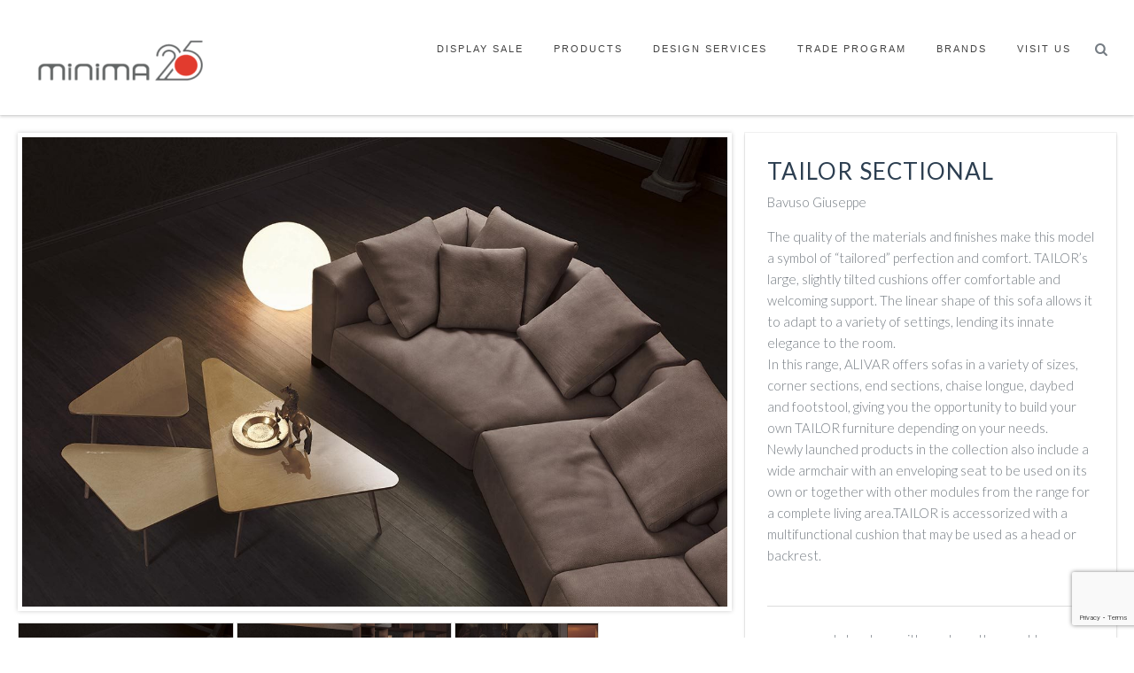

--- FILE ---
content_type: text/html; charset=UTF-8
request_url: https://www.minima.us/product/tailor-sectional/
body_size: 119024
content:
<!doctype html>

<!--[if lt IE 7]> <html class="no-js lt-ie9 lt-ie8 lt-ie7" lang="en-US"> <![endif]-->

<!--[if IE 7]>    <html class="no-js lt-ie9 lt-ie8" lang="en-US"> <![endif]-->

<!--[if IE 8]>    <html class="no-js lt-ie9" lang="en-US"> <![endif]-->

<!--[if IE 9]>    <html class="no-js lt-ie10" lang="en-US"> <![endif]-->

<!--[if gt IE 8]><!--> <html class="no-js" lang="en-US"> <!--<![endif]-->



<head>
		
	<meta property="og:image" content="https://www.minima.us/wp-content/uploads/2017/01/TAILOR_3-1024x682.jpg"/>
	  
  	<meta name="twitter:card" content="summary_large_image" />
	<meta name="twitter:site" content="@minima.us" />
	<meta name="twitter:title" content="Tailor Sectional" />
		<meta name="twitter:description" content="The quality of the materials and finishes make this model a symbol of "tailored" perfection and comfort. TAILOR's large, slightly tilted cushions offer comfortable and welcoming support. The linear shape of this sofa allows it to adapt to a variety of settings, lending its innate elegance to the room.
In this range, ALIVAR offers sofas in a variety of sizes, corner sections, end sections, chaise longue, daybed and footstool, giving you the opportunity to build your own TAILOR furniture depending on your needs.
Newly launched products in the collection also include a wide armchair with an enveloping seat to be used on its own or together with other modules from the range for a complete living area.TAILOR is accessorized with a multifunctional cushion that may be used as a head or backrest." />
		<meta name="twitter:image" content="https://www.minima.us/wp-content/uploads/2017/01/TAILOR_3-1024x682.jpg" />
  
  
	  
  
  	<meta http-equiv="Content-Type" content="text/html; charset=UTF-8" />

	<meta name='viewport' content='width=device-width, initial-scale=1, maximum-scale=1, user-scalable=no' />

	<link rel="profile" href="http://gmpg.org/xfn/11" />

	<link rel="pingback" href="https://www.minima.us/xmlrpc.php" />
   

  	
<!-- BEGIN Metadata added by Add-Meta-Tags WordPress plugin -->
<meta name="description" content="The quality of the materials and finishes make this model a symbol of tailored perfection and comfort. TAILOR&#039;s large, slightly tilted cushions offer comfortable and welcoming support." />
<meta name="keywords" content="design, designer, modern, contemporary, interiors, interior, italy, furniture, furnishings, philadelphia, new, york, showroom, washington, d.c., east, coast, upholstery, accessories, home, house, living, dining, seating, storage, stock, office, console, room, bedroom, bathroom, outdoor, indoor, pool, poolside, deck, den, family, sofa, bed, sofabed, chair, armchair, lounge, sleeper, bookcase, system, lounging, lounger, stool, bench, desk, table, extending, bedside, night, side, coffee, dresser, valet, wardrobe, closet, credenza, media, unit, cupboard, cabinet, clock, sculpture, minotti, divani, adelta, alivar, artifort, asplund, barcelona, bensen, bontempi, ceccotti, de, la, espada, desalto, e15, edra, gandia, blasco, giorgetti, gratz, jesse, kartell, kymo, lapalma, moooi, porro, prandina, spectral, tom, dixon, varaschin, vitra, vondom, walter, knoll, yerra, eames, corbusier, rohe, mies, van, der, gehry, hadid, starck, panton, werner, baas, rashid, karim, marcel, wanders, art, local, made, in, america, europe, spain, germany, pendant, lamp, light, lighting, chandelier, sconce, material, wood, form, shape, concrete, leather, cotton, wool, foam, down, walnut, oak, ash, pine, burl, ebony, fumed, stained, bleached, chestnut, ebonized, natural, sustainable, glass, blown, copper, gold, silver, brass, nickel, brushed, polished, steel, shearling, rug, carpet, floor, wall, ceiling, window, object, premiere, form, function, intimate, environment, resource, seating, sectional sofa" />
<meta name="p:domain_verify" />

<!-- END Metadata added by Add-Meta-Tags WordPress plugin -->

<title>Tailor Sectional &#8211; Minima</title>
<meta name='robots' content='max-image-preview:large' />
<script>window._wca = window._wca || [];</script>
<link rel='dns-prefetch' href='//stats.wp.com' />
<link rel='dns-prefetch' href='//www.googletagmanager.com' />
<link rel='dns-prefetch' href='//ajax.googleapis.com' />
<link rel='dns-prefetch' href='//fonts.googleapis.com' />
<link rel="alternate" type="application/rss+xml" title="Minima &raquo; Feed" href="https://www.minima.us/feed/" />
<link rel="alternate" type="application/rss+xml" title="Minima &raquo; Comments Feed" href="https://www.minima.us/comments/feed/" />
<link rel="alternate" type="application/rss+xml" title="Minima &raquo; Tailor Sectional Comments Feed" href="https://www.minima.us/product/tailor-sectional/feed/" />
		<!-- This site uses the Google Analytics by ExactMetrics plugin v7.17 - Using Analytics tracking - https://www.exactmetrics.com/ -->
		<!-- Note: ExactMetrics is not currently configured on this site. The site owner needs to authenticate with Google Analytics in the ExactMetrics settings panel. -->
					<!-- No tracking code set -->
				<!-- / Google Analytics by ExactMetrics -->
		<script type="text/javascript">
window._wpemojiSettings = {"baseUrl":"https:\/\/s.w.org\/images\/core\/emoji\/14.0.0\/72x72\/","ext":".png","svgUrl":"https:\/\/s.w.org\/images\/core\/emoji\/14.0.0\/svg\/","svgExt":".svg","source":{"concatemoji":"https:\/\/www.minima.us\/wp-includes\/js\/wp-emoji-release.min.js?ver=6.2.8"}};
/*! This file is auto-generated */
!function(e,a,t){var n,r,o,i=a.createElement("canvas"),p=i.getContext&&i.getContext("2d");function s(e,t){p.clearRect(0,0,i.width,i.height),p.fillText(e,0,0);e=i.toDataURL();return p.clearRect(0,0,i.width,i.height),p.fillText(t,0,0),e===i.toDataURL()}function c(e){var t=a.createElement("script");t.src=e,t.defer=t.type="text/javascript",a.getElementsByTagName("head")[0].appendChild(t)}for(o=Array("flag","emoji"),t.supports={everything:!0,everythingExceptFlag:!0},r=0;r<o.length;r++)t.supports[o[r]]=function(e){if(p&&p.fillText)switch(p.textBaseline="top",p.font="600 32px Arial",e){case"flag":return s("\ud83c\udff3\ufe0f\u200d\u26a7\ufe0f","\ud83c\udff3\ufe0f\u200b\u26a7\ufe0f")?!1:!s("\ud83c\uddfa\ud83c\uddf3","\ud83c\uddfa\u200b\ud83c\uddf3")&&!s("\ud83c\udff4\udb40\udc67\udb40\udc62\udb40\udc65\udb40\udc6e\udb40\udc67\udb40\udc7f","\ud83c\udff4\u200b\udb40\udc67\u200b\udb40\udc62\u200b\udb40\udc65\u200b\udb40\udc6e\u200b\udb40\udc67\u200b\udb40\udc7f");case"emoji":return!s("\ud83e\udef1\ud83c\udffb\u200d\ud83e\udef2\ud83c\udfff","\ud83e\udef1\ud83c\udffb\u200b\ud83e\udef2\ud83c\udfff")}return!1}(o[r]),t.supports.everything=t.supports.everything&&t.supports[o[r]],"flag"!==o[r]&&(t.supports.everythingExceptFlag=t.supports.everythingExceptFlag&&t.supports[o[r]]);t.supports.everythingExceptFlag=t.supports.everythingExceptFlag&&!t.supports.flag,t.DOMReady=!1,t.readyCallback=function(){t.DOMReady=!0},t.supports.everything||(n=function(){t.readyCallback()},a.addEventListener?(a.addEventListener("DOMContentLoaded",n,!1),e.addEventListener("load",n,!1)):(e.attachEvent("onload",n),a.attachEvent("onreadystatechange",function(){"complete"===a.readyState&&t.readyCallback()})),(e=t.source||{}).concatemoji?c(e.concatemoji):e.wpemoji&&e.twemoji&&(c(e.twemoji),c(e.wpemoji)))}(window,document,window._wpemojiSettings);
</script>
<style type="text/css">
img.wp-smiley,
img.emoji {
	display: inline !important;
	border: none !important;
	box-shadow: none !important;
	height: 1em !important;
	width: 1em !important;
	margin: 0 0.07em !important;
	vertical-align: -0.1em !important;
	background: none !important;
	padding: 0 !important;
}
</style>
	<link rel='stylesheet' id='dashicons-css' href='https://www.minima.us/wp-includes/css/dashicons.min.css?ver=6.2.8' type='text/css' media='all' />
<link rel='stylesheet' id='thickbox-css' href='https://www.minima.us/wp-includes/js/thickbox/thickbox.css?ver=6.2.8' type='text/css' media='all' />
<link rel='stylesheet' id='sbi_styles-css' href='https://www.minima.us/wp-content/plugins/instagram-feed-pro/css/sbi-styles.min.css?ver=6.2.4' type='text/css' media='all' />
<link rel='stylesheet' id='wp-block-library-css' href='https://www.minima.us/wp-includes/css/dist/block-library/style.min.css?ver=6.2.8' type='text/css' media='all' />
<style id='wp-block-library-inline-css' type='text/css'>
.has-text-align-justify{text-align:justify;}
</style>
<link rel='stylesheet' id='mediaelement-css' href='https://www.minima.us/wp-includes/js/mediaelement/mediaelementplayer-legacy.min.css?ver=4.2.17' type='text/css' media='all' />
<link rel='stylesheet' id='wp-mediaelement-css' href='https://www.minima.us/wp-includes/js/mediaelement/wp-mediaelement.min.css?ver=6.2.8' type='text/css' media='all' />
<link rel='stylesheet' id='wc-blocks-vendors-style-css' href='https://www.minima.us/wp-content/plugins/woocommerce/packages/woocommerce-blocks/build/wc-blocks-vendors-style.css?ver=9.8.5' type='text/css' media='all' />
<link rel='stylesheet' id='wc-blocks-style-css' href='https://www.minima.us/wp-content/plugins/woocommerce/packages/woocommerce-blocks/build/wc-blocks-style.css?ver=9.8.5' type='text/css' media='all' />
<link rel='stylesheet' id='classic-theme-styles-css' href='https://www.minima.us/wp-includes/css/classic-themes.min.css?ver=6.2.8' type='text/css' media='all' />
<style id='global-styles-inline-css' type='text/css'>
body{--wp--preset--color--black: #000000;--wp--preset--color--cyan-bluish-gray: #abb8c3;--wp--preset--color--white: #ffffff;--wp--preset--color--pale-pink: #f78da7;--wp--preset--color--vivid-red: #cf2e2e;--wp--preset--color--luminous-vivid-orange: #ff6900;--wp--preset--color--luminous-vivid-amber: #fcb900;--wp--preset--color--light-green-cyan: #7bdcb5;--wp--preset--color--vivid-green-cyan: #00d084;--wp--preset--color--pale-cyan-blue: #8ed1fc;--wp--preset--color--vivid-cyan-blue: #0693e3;--wp--preset--color--vivid-purple: #9b51e0;--wp--preset--gradient--vivid-cyan-blue-to-vivid-purple: linear-gradient(135deg,rgba(6,147,227,1) 0%,rgb(155,81,224) 100%);--wp--preset--gradient--light-green-cyan-to-vivid-green-cyan: linear-gradient(135deg,rgb(122,220,180) 0%,rgb(0,208,130) 100%);--wp--preset--gradient--luminous-vivid-amber-to-luminous-vivid-orange: linear-gradient(135deg,rgba(252,185,0,1) 0%,rgba(255,105,0,1) 100%);--wp--preset--gradient--luminous-vivid-orange-to-vivid-red: linear-gradient(135deg,rgba(255,105,0,1) 0%,rgb(207,46,46) 100%);--wp--preset--gradient--very-light-gray-to-cyan-bluish-gray: linear-gradient(135deg,rgb(238,238,238) 0%,rgb(169,184,195) 100%);--wp--preset--gradient--cool-to-warm-spectrum: linear-gradient(135deg,rgb(74,234,220) 0%,rgb(151,120,209) 20%,rgb(207,42,186) 40%,rgb(238,44,130) 60%,rgb(251,105,98) 80%,rgb(254,248,76) 100%);--wp--preset--gradient--blush-light-purple: linear-gradient(135deg,rgb(255,206,236) 0%,rgb(152,150,240) 100%);--wp--preset--gradient--blush-bordeaux: linear-gradient(135deg,rgb(254,205,165) 0%,rgb(254,45,45) 50%,rgb(107,0,62) 100%);--wp--preset--gradient--luminous-dusk: linear-gradient(135deg,rgb(255,203,112) 0%,rgb(199,81,192) 50%,rgb(65,88,208) 100%);--wp--preset--gradient--pale-ocean: linear-gradient(135deg,rgb(255,245,203) 0%,rgb(182,227,212) 50%,rgb(51,167,181) 100%);--wp--preset--gradient--electric-grass: linear-gradient(135deg,rgb(202,248,128) 0%,rgb(113,206,126) 100%);--wp--preset--gradient--midnight: linear-gradient(135deg,rgb(2,3,129) 0%,rgb(40,116,252) 100%);--wp--preset--duotone--dark-grayscale: url('#wp-duotone-dark-grayscale');--wp--preset--duotone--grayscale: url('#wp-duotone-grayscale');--wp--preset--duotone--purple-yellow: url('#wp-duotone-purple-yellow');--wp--preset--duotone--blue-red: url('#wp-duotone-blue-red');--wp--preset--duotone--midnight: url('#wp-duotone-midnight');--wp--preset--duotone--magenta-yellow: url('#wp-duotone-magenta-yellow');--wp--preset--duotone--purple-green: url('#wp-duotone-purple-green');--wp--preset--duotone--blue-orange: url('#wp-duotone-blue-orange');--wp--preset--font-size--small: 13px;--wp--preset--font-size--medium: 20px;--wp--preset--font-size--large: 36px;--wp--preset--font-size--x-large: 42px;--wp--preset--spacing--20: 0.44rem;--wp--preset--spacing--30: 0.67rem;--wp--preset--spacing--40: 1rem;--wp--preset--spacing--50: 1.5rem;--wp--preset--spacing--60: 2.25rem;--wp--preset--spacing--70: 3.38rem;--wp--preset--spacing--80: 5.06rem;--wp--preset--shadow--natural: 6px 6px 9px rgba(0, 0, 0, 0.2);--wp--preset--shadow--deep: 12px 12px 50px rgba(0, 0, 0, 0.4);--wp--preset--shadow--sharp: 6px 6px 0px rgba(0, 0, 0, 0.2);--wp--preset--shadow--outlined: 6px 6px 0px -3px rgba(255, 255, 255, 1), 6px 6px rgba(0, 0, 0, 1);--wp--preset--shadow--crisp: 6px 6px 0px rgba(0, 0, 0, 1);}:where(.is-layout-flex){gap: 0.5em;}body .is-layout-flow > .alignleft{float: left;margin-inline-start: 0;margin-inline-end: 2em;}body .is-layout-flow > .alignright{float: right;margin-inline-start: 2em;margin-inline-end: 0;}body .is-layout-flow > .aligncenter{margin-left: auto !important;margin-right: auto !important;}body .is-layout-constrained > .alignleft{float: left;margin-inline-start: 0;margin-inline-end: 2em;}body .is-layout-constrained > .alignright{float: right;margin-inline-start: 2em;margin-inline-end: 0;}body .is-layout-constrained > .aligncenter{margin-left: auto !important;margin-right: auto !important;}body .is-layout-constrained > :where(:not(.alignleft):not(.alignright):not(.alignfull)){max-width: var(--wp--style--global--content-size);margin-left: auto !important;margin-right: auto !important;}body .is-layout-constrained > .alignwide{max-width: var(--wp--style--global--wide-size);}body .is-layout-flex{display: flex;}body .is-layout-flex{flex-wrap: wrap;align-items: center;}body .is-layout-flex > *{margin: 0;}:where(.wp-block-columns.is-layout-flex){gap: 2em;}.has-black-color{color: var(--wp--preset--color--black) !important;}.has-cyan-bluish-gray-color{color: var(--wp--preset--color--cyan-bluish-gray) !important;}.has-white-color{color: var(--wp--preset--color--white) !important;}.has-pale-pink-color{color: var(--wp--preset--color--pale-pink) !important;}.has-vivid-red-color{color: var(--wp--preset--color--vivid-red) !important;}.has-luminous-vivid-orange-color{color: var(--wp--preset--color--luminous-vivid-orange) !important;}.has-luminous-vivid-amber-color{color: var(--wp--preset--color--luminous-vivid-amber) !important;}.has-light-green-cyan-color{color: var(--wp--preset--color--light-green-cyan) !important;}.has-vivid-green-cyan-color{color: var(--wp--preset--color--vivid-green-cyan) !important;}.has-pale-cyan-blue-color{color: var(--wp--preset--color--pale-cyan-blue) !important;}.has-vivid-cyan-blue-color{color: var(--wp--preset--color--vivid-cyan-blue) !important;}.has-vivid-purple-color{color: var(--wp--preset--color--vivid-purple) !important;}.has-black-background-color{background-color: var(--wp--preset--color--black) !important;}.has-cyan-bluish-gray-background-color{background-color: var(--wp--preset--color--cyan-bluish-gray) !important;}.has-white-background-color{background-color: var(--wp--preset--color--white) !important;}.has-pale-pink-background-color{background-color: var(--wp--preset--color--pale-pink) !important;}.has-vivid-red-background-color{background-color: var(--wp--preset--color--vivid-red) !important;}.has-luminous-vivid-orange-background-color{background-color: var(--wp--preset--color--luminous-vivid-orange) !important;}.has-luminous-vivid-amber-background-color{background-color: var(--wp--preset--color--luminous-vivid-amber) !important;}.has-light-green-cyan-background-color{background-color: var(--wp--preset--color--light-green-cyan) !important;}.has-vivid-green-cyan-background-color{background-color: var(--wp--preset--color--vivid-green-cyan) !important;}.has-pale-cyan-blue-background-color{background-color: var(--wp--preset--color--pale-cyan-blue) !important;}.has-vivid-cyan-blue-background-color{background-color: var(--wp--preset--color--vivid-cyan-blue) !important;}.has-vivid-purple-background-color{background-color: var(--wp--preset--color--vivid-purple) !important;}.has-black-border-color{border-color: var(--wp--preset--color--black) !important;}.has-cyan-bluish-gray-border-color{border-color: var(--wp--preset--color--cyan-bluish-gray) !important;}.has-white-border-color{border-color: var(--wp--preset--color--white) !important;}.has-pale-pink-border-color{border-color: var(--wp--preset--color--pale-pink) !important;}.has-vivid-red-border-color{border-color: var(--wp--preset--color--vivid-red) !important;}.has-luminous-vivid-orange-border-color{border-color: var(--wp--preset--color--luminous-vivid-orange) !important;}.has-luminous-vivid-amber-border-color{border-color: var(--wp--preset--color--luminous-vivid-amber) !important;}.has-light-green-cyan-border-color{border-color: var(--wp--preset--color--light-green-cyan) !important;}.has-vivid-green-cyan-border-color{border-color: var(--wp--preset--color--vivid-green-cyan) !important;}.has-pale-cyan-blue-border-color{border-color: var(--wp--preset--color--pale-cyan-blue) !important;}.has-vivid-cyan-blue-border-color{border-color: var(--wp--preset--color--vivid-cyan-blue) !important;}.has-vivid-purple-border-color{border-color: var(--wp--preset--color--vivid-purple) !important;}.has-vivid-cyan-blue-to-vivid-purple-gradient-background{background: var(--wp--preset--gradient--vivid-cyan-blue-to-vivid-purple) !important;}.has-light-green-cyan-to-vivid-green-cyan-gradient-background{background: var(--wp--preset--gradient--light-green-cyan-to-vivid-green-cyan) !important;}.has-luminous-vivid-amber-to-luminous-vivid-orange-gradient-background{background: var(--wp--preset--gradient--luminous-vivid-amber-to-luminous-vivid-orange) !important;}.has-luminous-vivid-orange-to-vivid-red-gradient-background{background: var(--wp--preset--gradient--luminous-vivid-orange-to-vivid-red) !important;}.has-very-light-gray-to-cyan-bluish-gray-gradient-background{background: var(--wp--preset--gradient--very-light-gray-to-cyan-bluish-gray) !important;}.has-cool-to-warm-spectrum-gradient-background{background: var(--wp--preset--gradient--cool-to-warm-spectrum) !important;}.has-blush-light-purple-gradient-background{background: var(--wp--preset--gradient--blush-light-purple) !important;}.has-blush-bordeaux-gradient-background{background: var(--wp--preset--gradient--blush-bordeaux) !important;}.has-luminous-dusk-gradient-background{background: var(--wp--preset--gradient--luminous-dusk) !important;}.has-pale-ocean-gradient-background{background: var(--wp--preset--gradient--pale-ocean) !important;}.has-electric-grass-gradient-background{background: var(--wp--preset--gradient--electric-grass) !important;}.has-midnight-gradient-background{background: var(--wp--preset--gradient--midnight) !important;}.has-small-font-size{font-size: var(--wp--preset--font-size--small) !important;}.has-medium-font-size{font-size: var(--wp--preset--font-size--medium) !important;}.has-large-font-size{font-size: var(--wp--preset--font-size--large) !important;}.has-x-large-font-size{font-size: var(--wp--preset--font-size--x-large) !important;}
.wp-block-navigation a:where(:not(.wp-element-button)){color: inherit;}
:where(.wp-block-columns.is-layout-flex){gap: 2em;}
.wp-block-pullquote{font-size: 1.5em;line-height: 1.6;}
</style>
<link rel='stylesheet' id='contact-form-7-css' href='https://www.minima.us/wp-content/plugins/contact-form-7/includes/css/styles.css?ver=5.7.7' type='text/css' media='all' />
<link rel='stylesheet' id='jquery-ui-theme-css' href='https://ajax.googleapis.com/ajax/libs/jqueryui/1.10.3/themes/smoothness/jquery-ui.min.css?ver=1.10.3' type='text/css' media='all' />
<link rel='stylesheet' id='jquery-ui-timepicker-css' href='https://www.minima.us/wp-content/plugins/contact-form-7-datepicker/js/jquery-ui-timepicker/jquery-ui-timepicker-addon.min.css?ver=6.2.8' type='text/css' media='all' />
<link rel='stylesheet' id='rs-plugin-settings-css' href='https://www.minima.us/wp-content/plugins/revslider/public/assets/css/settings.css?ver=5.3.1' type='text/css' media='all' />
<style id='rs-plugin-settings-inline-css' type='text/css'>
.tp-caption a{color:#ff7302;text-shadow:none;-webkit-transition:all 0.2s ease-out;-moz-transition:all 0.2s ease-out;-o-transition:all 0.2s ease-out;-ms-transition:all 0.2s ease-out}.tp-caption a:hover{color:#ffa902}.tp-caption a{color:#ff7302;text-shadow:none;-webkit-transition:all 0.2s ease-out;-moz-transition:all 0.2s ease-out;-o-transition:all 0.2s ease-out;-ms-transition:all 0.2s ease-out}.tp-caption a:hover{color:#ffa902}.tp-caption a{color:#ff7302;text-shadow:none;-webkit-transition:all 0.2s ease-out;-moz-transition:all 0.2s ease-out;-o-transition:all 0.2s ease-out;-ms-transition:all 0.2s ease-out}.tp-caption a:hover{color:#ffa902}.tp-caption a{color:#ff7302;text-shadow:none;-webkit-transition:all 0.2s ease-out;-moz-transition:all 0.2s ease-out;-o-transition:all 0.2s ease-out;-ms-transition:all 0.2s ease-out}.tp-caption a:hover{color:#ffa902}
</style>
<link rel='stylesheet' id='woocommerce-layout-css' href='https://www.minima.us/wp-content/plugins/woocommerce/assets/css/woocommerce-layout.css?ver=7.6.1' type='text/css' media='all' />
<style id='woocommerce-layout-inline-css' type='text/css'>

	.infinite-scroll .woocommerce-pagination {
		display: none;
	}
</style>
<link rel='stylesheet' id='woocommerce-smallscreen-css' href='https://www.minima.us/wp-content/plugins/woocommerce/assets/css/woocommerce-smallscreen.css?ver=7.6.1' type='text/css' media='only screen and (max-width: 768px)' />
<link rel='stylesheet' id='woocommerce-general-css' href='https://www.minima.us/wp-content/plugins/woocommerce/assets/css/woocommerce.css?ver=7.6.1' type='text/css' media='all' />
<style id='woocommerce-inline-inline-css' type='text/css'>
.woocommerce form .form-row .required { visibility: visible; }
</style>
<link rel='stylesheet' id='mwbpdf_genfrontend-css' href='https://www.minima.us/wp-content/plugins/wp-ultimate-pdf-generator/asset/css/front_end.css?ver=6.2.8' type='text/css' media='all' />
<link rel='stylesheet' id='megamenu-css' href='https://www.minima.us/wp-content/uploads/maxmegamenu/style.css?ver=cf1aad' type='text/css' media='all' />
<link rel='stylesheet' id='jeg-fontawesome-css' href='https://www.minima.us/wp-content/themes/jkreativ-themes/public/fontawesome/font-awesome.min.css?ver=2.4.4' type='text/css' media='all' />
<link rel='stylesheet' id='jeg-jkreativ-icon-css' href='https://www.minima.us/wp-content/themes/jkreativ-themes/public/jkreativ-icon/jkreativ-icon.min.css?ver=2.4.4' type='text/css' media='all' />
<link rel='stylesheet' id='jeg-normalize-css' href='https://www.minima.us/wp-content/themes/jkreativ-child/style.css?ver=2.4.4' type='text/css' media='all' />
<link rel='stylesheet' id='jeg-plugin-css' href='https://www.minima.us/wp-content/themes/jkreativ-themes/public/css/plugin.css?ver=2.4.4' type='text/css' media='all' />
<link rel='stylesheet' id='jeg-maincss-css' href='https://www.minima.us/wp-content/themes/jkreativ-themes/public/css/main.css?ver=2.4.4' type='text/css' media='all' />
<link rel='stylesheet' id='jeg-boxed-css' href='https://www.minima.us/wp-content/themes/jkreativ-themes/public/css/boxed.css?ver=2.4.4' type='text/css' media='all' />
<link rel='stylesheet' id='jeg-transparent-css' href='https://www.minima.us/wp-content/themes/jkreativ-themes/public/css/transparent.css?ver=2.4.4' type='text/css' media='all' />
<link rel='stylesheet' id='jeg-mediaelement-css' href='https://www.minima.us/wp-content/themes/jkreativ-themes/public/mediaelementjs/mediaelementplayer.min.css?ver=2.4.4' type='text/css' media='all' />
<link rel='stylesheet' id='jeg-responsive-css' href='https://www.minima.us/wp-content/themes/jkreativ-themes/public/css/responsive.css?ver=2.4.4' type='text/css' media='all' />
<link rel='stylesheet' id='switch_style-css' href='https://www.minima.us/wp-content/themes/jkreativ-themes/public/css/flat.css?ver=2.4.4' type='text/css' media='all' />
<style id='switch_style-inline-css' type='text/css'>







	.topnavigationsearch { display: none; }

	.topsearchwrapper input { background-color : #7c7c7c }
	.topsearchwrapper input { color : #ffffff }





	.portfoliofilterbutton, .blogfilterbutton, .headermenu .toplink li a { color : #ffffff }
	.portfoliofilter.active .portfoliofilterbutton, .blogfilter.active .blogfilterbutton, .headermenu .toplink li.active, .headermenu .toplink li.active > a { background-color : #f4f4f4 }
	.portfoliofilter.active .portfoliofilterbutton, .blogfilter.active .blogfilterbutton, .headermenu .toplink li.active, .headermenu .toplink li.active > a { color : #c9c9c9 }


	#leftsidebar { background-color : #000000 }
	#leftsidebar a:hover, .mainnavigation li:hover .arrow { color : #ff5656 }


	#leftsidebar .footsocial a:hover i, .csbwrapper li a:hover i { color : #ff5656 }
	#leftsidebar .footsocial a:hover, .csbwrapper li a:hover { border-color : #ff5656 }
	#leftsidebar .footlink li a:hover { color : #ff5656 }


	.mainnav li.active > a > h2,
	.mainnav  li:hover > a > h2,
	.mainnav .menudown > a > h2,
	.mainnav li[class^="current"] > a > h2,
	.mainnav li[class*="current_"] > a > h2,
	.menu-top-navigation li[class^="current"] > a > h2,
	.menu-top-navigation li[class*="current_"] > a > h2,
	li.current-menu-parent > a > h2,
	.mainnav  li.active > a > span.arrow,
	.mainnav  li:hover > a > span.arrow,
	.menudown > a > span.arrow,
	.mainnav li[class^="current"] > a > span.arrow,
	.mainnav li[class*="current_"] > a > span.arrow,
	.menu-top-navigation li[class^="current"] > a > span.arrow,
	.menu-top-navigation li[class*="current_"] > a > span.arrow,
	li.current-menu-parent > a > span.arrow,
	#leftsidebar #mega_main_menu.side_navigation > .menu_holder > .menu_inner > ul > li:hover > .item_link > span > span,
	#leftsidebar #mega_main_menu.side_navigation > .menu_holder > .menu_inner > ul > li.current-menu-parent > .item_link > span > span,
	#leftsidebar #mega_main_menu.side_navigation > .menu_holder > .menu_inner > ul > li.current_page_item > .item_link > span > span
	{ color : #ff5656 }





	.headermenu { background-color : #ffffff }
	.headermenu { border-color :  #d6d6d6 }



	.responsiveheader { background-color : #ffffff }
	.navright.mobile-search-trigger { display : none; }

	.mobile-float { background-color : #555555 }
	.mobile-menu h2 { color : #ffffff }
	.mobile-menu li a { background-color :#ffffff }
	.mobile-menu li a { color :#000000 }
	.mobile-menu li a { border-top-color :#dddddd }
	.mobile-menu li a { border-bottom-color :#dddddd }

	.mobile-menu li a:hover, .mobile-menu li[class^='current'] > a, .mobile-menu li[class*='current_'] > a { background-color : #dddddd }
	.mobile-menu li a:hover, .mobile-menu li[class^='current'] > a, .mobile-menu li[class*='current_'] > a { color : #a50000 }
	.mobile-menu li a:hover, .mobile-menu li[class^='current'] > a, .mobile-menu li[class*='current_'] > a { border-top-color : #dddddd }
	.mobile-menu li a:hover, .mobile-menu li[class^='current'] > a, .mobile-menu li[class*='current_'] > a { border-bottom-color : #dddddd }
	.mobile-menu li a:hover, .mobile-menu li[class^='current'] > a, .mobile-menu li[class*='current_'] > a { border-left-color : #a50000 }



	/** mega_bg_color **/
    #mega_main_menu #mega_main_menu_ul > li > ul
	{ background : #262626 }
	/** mega_text_color **/
	#leftsidebar #mega_main_menu.side_navigation ul li.default_dropdown .mega_dropdown > li > .item_link *,
	#leftsidebar #mega_main_menu.side_navigation ul li.multicolumn_dropdown .mega_dropdown > li > .item_link *,
	#leftsidebar #mega_main_menu.side_navigation ul li.multicolumn_dropdown .mega_dropdown > li > .item_link *,
	.topnavigation #mega_main_menu.top_navigation ul li.default_dropdown .mega_dropdown > li > .item_link *,
	.topnavigation #mega_main_menu.top_navigation ul li.multicolumn_dropdown .mega_dropdown > li > .item_link *,
	.topnavigation #mega_main_menu.top_navigation ul li.multicolumn_dropdown .mega_dropdown > li > .item_link *
	{ color : #ffffff }
	/** mega_text_hover_color **/
	#leftsidebar #mega_main_menu.side_navigation ul li.default_dropdown .mega_dropdown > li:hover > .item_link *,
	#leftsidebar #mega_main_menu.side_navigation ul li.default_dropdown .mega_dropdown > li.current-menu-item > .item_link *,
	#leftsidebar #mega_main_menu.side_navigation ul li.multicolumn_dropdown .mega_dropdown > li > .item_link:hover *,
	#leftsidebar #mega_main_menu.side_navigation ul li.multicolumn_dropdown .mega_dropdown > li.current-menu-item > .item_link *,
	.topnavigation #mega_main_menu.top_navigation ul li.default_dropdown .mega_dropdown > li:hover > .item_link *,
	.topnavigation #mega_main_menu.top_navigation ul li.default_dropdown .mega_dropdown > li.current-menu-item > .item_link *,
	.topnavigation #mega_main_menu.top_navigation ul li.multicolumn_dropdown .mega_dropdown > li > .item_link:hover *,
	.topnavigation #mega_main_menu.top_navigation ul li.multicolumn_dropdown .mega_dropdown > li.current-menu-item > .item_link *
	{ color : #a50000 }
	/** mega_heading_color **/
	#leftsidebar #mega_main_menu > .menu_holder > .menu_inner > ul > li.multicolumn_dropdown > .mega_dropdown > li > a > span > span,
	#leftsidebar #mega_main_menu > .menu_holder > .menu_inner > ul > li.multicolumn_dropdown > .mega_dropdown > li > span > span > span,
	.topnavigation #mega_main_menu > .menu_holder > .menu_inner > ul > li.multicolumn_dropdown > .mega_dropdown > li > a > span > span,
	.topnavigation #mega_main_menu > .menu_holder > .menu_inner > ul > li.multicolumn_dropdown > .mega_dropdown > li > span > span > span
	{ color : #a50000 }
	/** mega_border_color **/
	#mega_main_menu > .menu_holder > .menu_inner > ul > li.default_dropdown .mega_dropdown > li > .item_link { border-color : #262626 }

















	 a, .jkreativ .jkreativ-woocommerce .star-rating span:after, .replycomment, .closecommentform, .slide-dot.selected { color : #333333 }
	 a:hover { color : #4f4f4f }







#nprogress .bar {
	background: #282828;
}

#nprogress .peg {
	box-shadow: 0 0 10px #282828, 0 0 5px #282828;
}

#nprogress .spinner-icon {
	border-top-color: #282828;
  	border-left-color: #282828;
}

#loading .line {
    background: #282828;
}

#loading .loadingwrapper { background-color : #353535 }
#loading { background-color : #353535 }



/* one line top menu*/
.topsearchwrapper, .horizontalnav .contentheaderspace, .horizontalnav .topnavigation, .navcontent li, .topnavigationsearch {
	height: 130px;
}

.topsearchwrapper .closesearch, .horizontalnav .contentheaderspace, .horizontalnav .topnavigation, .navcontent > ul > li, .topnavigationsearch {
	line-height: 132px;
}

.topnavigation .footsocial, .topnavigation .topnavigationwoo, .topsearchwrapper input, .horizontalnav .langwrapper, .horizontalnav .langwrapper ul li {
	line-height: 130px;
	height: 130px;
}

.horizontalnav .portfolioholderwrap {
	margin-top: 130px;
}

.horizontalnav .filterfloat, .horizontalnav .portfolionavbar {
	top: 130px;
}

.horizontalnav .fs-container {
	margin-top: 130px;
}

.horizontalnav .blog-normal-wrapper {
	padding-top: 130px;
}

.landing-bottom-space {
	height : 130px;
}

.topnavigation #mega_main_menu > .menu_holder > .menu_inner > ul > li {
	line-height: 130px;
}

.topnavigation #mega_main_menu.top_navigation > .menu_holder > .menu_inner > .nav_logo > .logo_link,
.topnavigation #mega_main_menu.top_navigation > .menu_holder > .menu_inner > .nav_logo > .mobile_toggle,
.topnavigation #mega_main_menu.top_navigation > .menu_holder > .menu_inner > ul > li > .item_link,
.topnavigation #mega_main_menu.top_navigation > .menu_holder > .menu_inner > ul > li > .item_link > span,
.topnavigation #mega_main_menu.top_navigation > .menu_holder > .menu_inner > ul > li.nav_search_box,
.topnavigation #mega_main_menu.top_navigation.icons-left > .menu_holder > .menu_inner > ul > li > .item_link > i,
.topnavigation #mega_main_menu.top_navigation.icons-right > .menu_holder > .menu_inner > ul > li > .item_link > i,
.topnavigation #mega_main_menu.top_navigation.icons-top > .menu_holder > .menu_inner > ul > li > .item_link.disable_icon > span,
.topnavigation #mega_main_menu.top_navigation.icons-top > .menu_holder > .menu_inner > ul > li > .item_link.menu_item_without_text > i {
	line-height: 130px;
	height: 130px;
}


/** font setup **/

body,
.mainnav li a h2,
.footcopy,
.slider-button .button-text,
.jnpslider .slider-alternate,
.mainnav .childmenu h2 {
	font-family : "Lato";
}
h1 , h2 , h3 , h4 , h5 , h6,
.portfolioitem .info h2,
.productitem .pinfo h2,
.productitem .price > span.amount,
.jkreativ table.shop_table th,
.jkreativ .totals_table,
.blog-normal-article .readmore,
.blog-sidebar-title h3,
.highlight,
.jnpslider h2,
.item .text1, .item .text3,
.iosSlider .slider .item .text1, .iosSlider .slider .item .text2, .iosSlider .slider .item .text3,
.kenburntextcontent.item .text1, .kenburntextcontent.item .text2, .kenburntextcontent.item .text3,
.section-blog-list .note-title {
	font-family : "Lato";
}
.mainnav .childmenu .childmenu h2,
.additionalblock p,
.filterfloatbutton,
.filterfloatlist h3,
.blogfilter h3,
.portfoliofilterbutton, .blogfilterbutton,
.portfolio-date,
.portfolio-meta-desc,
.portfolio-link > span, .portfolio-single-nav > span,
.portfolioitem .info p,
.productitem .pinfo > small,
.jkreativ .jkreativ-woocommerce .article-header > span,
.clean-blog-wrapper .article-header h2, .article-header h1,
.jnpslider .amp,
.item .text2,
.creditcontainer .top,
.slidewrapper .item em,
.blog-normal-article .article-quote-wrapper quote,
.clean-blog-article .article-quote-wrapper quote,
.article-sidebar .article-category,
.notfoundtext,
.dropcaps,
blockquote p,
.testimonialblock p,
.imageholderdesc,
.contactheading,
.teammeta > span,
.pricing-table .price > em,
.price-heading span,
.landingmasonryitem .info p,
section quote,
.sectioncontainer .serviceitem h3, .kenburntextcontent em,
.section-header > em,
.iosSlider em,
.sl-slider em,
div.ps-caption-content,
.topnavmsg,
.headermenu .searchcontent input,
.counterblock .title,
#leftsidebar .footlink li a,
.article-quote-wrapper quote span,
.slider-header em, em, em > *, i, i > * ,
.item .text2,
.footcopy,
.section-blog-list .note-author, .section-blog-list .note-readmore,
#leftsidebar .langwrapper {
	font-family : "Lato";
}

/*** additional css ***/
.topnavigation .footsocial{
    display:none;
}
.footerwidget .footsocial{
    text-align: left;
}
.footerwidget .footsocial a{
    font-size:12px;
    min-width:30px;
}
.footerwidget .footsocial ul:before{
    display:none;
}
.topnavigationsearch{ margin-right:10px;}
.topsearchwrapper{ right:10px;}
.hr_setting {
    border: 1px solid #fff;
}
.topnavigationsearch{ margin-top:30px;}

select {
    height: 100%;
}
.footerwidget ul li a{
    color:#fff;
}
.pagecenter {
    margin-top: 10%;
}
.topnavigationsearch {
    display:block !important;
}
.topsearchwrapper input{
background-color:#fff !important;
color:#000 !important;

}
/* one line top menu*/
.navigationcontainer,.topsearchwrapper{
    width:950px !important;
}

.topnavigation img{ margin-top: 40px !important; }
.topnavigation .footsocial, .topnavigation .topnavigationwoo,
.horizontalnav .langwrapper, 
.horizontalnav .langwrapper ul li, .topnavigationsearch,
.topsearchwrapper,.topsearchwrapper input,.topsearchwrapper .closesearch {
	line-height: 50px !important;
	height:50px !important;
}

.topnavigation #mega_main_menu > .menu_holder > .menu_inner > ul > li {
	line-height: 50px;
margin-top: 30px;
}

.topnavigation #mega_main_menu.top_navigation > .menu_holder > .menu_inner > .nav_logo > .logo_link,
.topnavigation #mega_main_menu.top_navigation > .menu_holder > .menu_inner > .nav_logo > .mobile_toggle,
.topnavigation #mega_main_menu.top_navigation > .menu_holder > .menu_inner > ul > li > .item_link,
.topnavigation #mega_main_menu.top_navigation > .menu_holder > .menu_inner > ul > li > .item_link > span,
.topnavigation #mega_main_menu.top_navigation > .menu_holder > .menu_inner > ul > li.nav_search_box,
.topnavigation #mega_main_menu.top_navigation.icons-left > .menu_holder > .menu_inner > ul > li > .item_link > i,
.topnavigation #mega_main_menu.top_navigation.icons-right > .menu_holder > .menu_inner > ul > li > .item_link > i,
.topnavigation #mega_main_menu.top_navigation.icons-top > .menu_holder > .menu_inner > ul > li > .item_link.disable_icon > span,
.topnavigation #mega_main_menu.top_navigation.icons-top > .menu_holder > .menu_inner > ul > li > .item_link.menu_item_without_text > i {
	line-height: 50px;
	height: 50px;
}
 .horizontalnav .filterfloat,
 .horizontalnav .portfolionavbar{
    position:inherit !important;
    display:block !important;
    margin:0 auto;
    width:auto;
    top:0px;
}
.filterfloatlist {
    width: 100%;
    display:block !important;
    top:0px;
    text-align: center;
}
.filterfloatlist ul{
    background: white;
    margin: 0;
    width: auto;
    padding: 0;
 
}
.filterfloatlist li {
    display: inline-block;
    color: white;
    cursor: pointer;
    font-size: 15px;
    line-height: 36px;
    text-transform: uppercase;
    padding: 10px 20px;
    background: #8e8e8e;
    margin: 5px 10px;
    width: 150px;
    height: 55px;
}
.bigloader{ margin-top:-30px;}
.filterfloatlist li span{
display				: -moz-inline-box;  /* FF2 or lower */
display				: inline-block;     /* FF3, Opera, Safari */
            line-height: 16px;
        vertical-align      : middle;
}
/*.filterfloatbutton:before {
	font-family: "FontAwesome";
	content: "\f0c9";
}*/
.featuresbox{
    margin:50px 0 0;
}
.titletop{
    padding:0px 80px;
    position:relative;
    
}

.titletop h2{
position: absolute;
  top: 50%;
  left: 50%;
  transform: translate(-50%, -50%);
  color:white;
  font-size: 30px;
}
 
.newinstagram h2,.all_posts h2{ text-align:center; text-transform:uppercase;}
.textcenter{
    text-align:center;
}
.all_posts{
    border-bottom:1px solid black;
}
.all_posts .teaser_grid_container{
    padding:0px 80px;
    border:0px !important;
}
.all_posts  .teaser_grid_container .isotope-item .isotope-inner{
    border:0px !important;
    text-align: left !important;
}
.all_posts  .teaser_grid_container .isotope-item .isotope-inner h2{
    text-align: left !important;
}
.textcenter .teaser_grid_container .isotope-item{
    padding:0px 0px;
    border:0px !important;
}
.textcenter .teaser_grid_container .isotope-item:nth-child(odd){
    padding-right: 15px;
}
.textcenter .teaser_grid_container .isotope-item:nth-child(even){
    padding-left: 15px;
}
.textcenter .teaser_grid_container .isotope-item .isotope-inner{
    border:0px !important;
    text-align: left;
}
.textcenter .teaser_grid_container .isotope-item .isotope-inner > .post-thumb{
    width:100% !important;
}
.textcenter .teaser_grid_container .isotope-item .isotope-inner > .post-thumb img{
    max-height:300px !important;
}
@media only screen and (min-width:1025px) {
.home .fixsize {
    /* Added By Vic */
    height: 960px !important;
    /* Added By Mohsin */
    /* height: 550px !important; */
    /*width: 1180px;
    margin: 20px auto;*/
}
.page-id-7128 .fixsize {
    /*height: 550px !important;
    width: 1180px;
    margin: 20px auto;*/
}
}
.all_posts {
border-bottom: 0px solid black;
}

.slider-button {
   /* color: #fff!important;
    background-color: #8e8e8e;
    border-color: gray!important;
    width: 275px;
  height: 80px;
  font-size: 30px;
  margin-top: 80px !important;*/
  padding-top: 20px;
  padding-bottom: 20px;
  text-align: center;
  border-radius: 0%;
  
 text-transform: uppercase:
    }
.topnavigation #mega_main_menu > .menu_holder > .menu_inner > ul > li.book-appt-nav > .item_link .link_text {font-weight:bold;}
#mega_main_menu.top_navigation > .menu_holder > .menu_inner > ul > li > .item_link .link_text{
font-family: 'Open Sans', 'Helvetica Neue', Arial, sans-serif !important;
font-size: 11px !important;
color: #444 !important;
}
#mega_main_menu.top_navigation > .menu_holder > .menu_inner > ul > li:hover > .item_link,#mega_main_menu.top_navigation > .menu_holder > .menu_inner > ul > li.current-menu-item > .item_link{
    background:none !important;
    color: #444 !important;
    
}
#mega_main_menu.top_navigation > .menu_holder > .menu_inner > ul > li > .item_link{
background:none !important;
color: #444 !important;
font-family: 'Open Sans', 'Helvetica Neue', Arial, sans-serif !important;
font-size: 11px !important;
text-transform: uppercase;
letter-spacing: 2px;
}body { 
	background-color: #ffffff;
}
</style>
<link rel='stylesheet' id='jeg_font_0-css' href='https://fonts.googleapis.com/css?family=Lato:400,100,300,700,900,400italic,100italic,300italic,700italic,900italic' type='text/css' media='all' />
<link rel='stylesheet' id='jeg_font_1-css' href='https://fonts.googleapis.com/css?family=Lato:400,100,300,700,900,400italic,100italic,300italic,700italic,900italic' type='text/css' media='all' />
<link rel='stylesheet' id='jeg_font_2-css' href='https://fonts.googleapis.com/css?family=Lato:400,100,300,700,900,400italic,100italic,300italic,700italic,900italic' type='text/css' media='all' />
<link rel='stylesheet' id='jetpack_css-css' href='https://www.minima.us/wp-content/plugins/jetpack/css/jetpack.css?ver=12.0' type='text/css' media='all' />
<script type='text/javascript' id='jquery-core-js-extra'>
/* <![CDATA[ */
var jkreativoption = {"adminurl":"https:\/\/www.minima.us\/wp-admin\/admin-ajax.php","imageurl":"jeg_get_image"};
/* ]]> */
</script>
<script type='text/javascript' src='https://www.minima.us/wp-includes/js/jquery/jquery.min.js?ver=3.6.4' id='jquery-core-js'></script>
<script type='text/javascript' src='https://www.minima.us/wp-includes/js/jquery/jquery-migrate.min.js?ver=3.4.0' id='jquery-migrate-js'></script>
<script type='text/javascript' src='https://www.minima.us/wp-content/plugins/revslider/public/assets/js/jquery.themepunch.tools.min.js?ver=5.3.1' id='tp-tools-js'></script>
<script type='text/javascript' src='https://www.minima.us/wp-content/plugins/revslider/public/assets/js/jquery.themepunch.revolution.min.js?ver=5.3.1' id='revmin-js'></script>
<script type='text/javascript' src='https://www.minima.us/wp-content/plugins/woocommerce/assets/js/jquery-blockui/jquery.blockUI.min.js?ver=2.7.0-wc.7.6.1' id='jquery-blockui-js'></script>
<script type='text/javascript' id='wc-add-to-cart-js-extra'>
/* <![CDATA[ */
var wc_add_to_cart_params = {"ajax_url":"\/wp-admin\/admin-ajax.php","wc_ajax_url":"\/?wc-ajax=%%endpoint%%","i18n_view_cart":"View cart","cart_url":"https:\/\/www.minima.us\/?page_id=6","is_cart":"","cart_redirect_after_add":"no"};
/* ]]> */
</script>
<script type='text/javascript' src='https://www.minima.us/wp-content/plugins/woocommerce/assets/js/frontend/add-to-cart.min.js?ver=7.6.1' id='wc-add-to-cart-js'></script>
<script type='text/javascript' id='ajaxsave-js-extra'>
/* <![CDATA[ */
var postajaxsave = {"ajax_url":"https:\/\/www.minima.us\/wp-admin\/admin-ajax.php","baseUrl":"https:\/\/www.minima.us\/wp-content\/plugins\/wp-ultimate-pdf-generator"};
/* ]]> */
</script>
<script type='text/javascript' src='https://www.minima.us/wp-content/plugins/wp-ultimate-pdf-generator/asset/js/ajaxsave.js?ver=6.2.8' id='ajaxsave-js'></script>
<script type='text/javascript' src='https://www.minima.us/wp-content/plugins/js_composer/assets/js/vendors/woocommerce-add-to-cart.js?ver=6.6.0' id='vc_woocommerce-add-to-cart-js-js'></script>
<script defer type='text/javascript' src='https://stats.wp.com/s-202604.js' id='woocommerce-analytics-js'></script>

<!-- Google Analytics snippet added by Site Kit -->
<script type='text/javascript' src='https://www.googletagmanager.com/gtag/js?id=GT-KDZ9LZB' id='google_gtagjs-js' async></script>
<script type='text/javascript' id='google_gtagjs-js-after'>
window.dataLayer = window.dataLayer || [];function gtag(){dataLayer.push(arguments);}
gtag('set', 'linker', {"domains":["www.minima.us"]} );
gtag("js", new Date());
gtag("set", "developer_id.dZTNiMT", true);
gtag("config", "GT-KDZ9LZB");
</script>

<!-- End Google Analytics snippet added by Site Kit -->
<link rel="https://api.w.org/" href="https://www.minima.us/wp-json/" /><link rel="alternate" type="application/json" href="https://www.minima.us/wp-json/wp/v3/product/9658" /><link rel="EditURI" type="application/rsd+xml" title="RSD" href="https://www.minima.us/xmlrpc.php?rsd" />
<link rel="wlwmanifest" type="application/wlwmanifest+xml" href="https://www.minima.us/wp-includes/wlwmanifest.xml" />
<meta name="generator" content="WordPress 6.2.8" />
<meta name="generator" content="WooCommerce 7.6.1" />
<link rel="canonical" href="https://www.minima.us/product/tailor-sectional/" />
<link rel='shortlink' href='https://www.minima.us/?p=9658' />
<link rel="alternate" type="application/json+oembed" href="https://www.minima.us/wp-json/oembed/1.0/embed?url=https%3A%2F%2Fwww.minima.us%2Fproduct%2Ftailor-sectional%2F" />
<link rel="alternate" type="text/xml+oembed" href="https://www.minima.us/wp-json/oembed/1.0/embed?url=https%3A%2F%2Fwww.minima.us%2Fproduct%2Ftailor-sectional%2F&#038;format=xml" />
<meta name="generator" content="Site Kit by Google 1.115.0" /><div id="examplePopup1" style="display:none;"><div style='float:left;padding:20px 20px 20px 20px;'><h4>Enter your email Address</h4><input type="text" style="margin-top:10px" name="useremailID" id="useremailID"><input type="hidden" id="emailpostID"><input id='guest_email' style='margin-top:10px' class='button-primary' type='submit' name='email_submit' value='submit'></div></div>	<style>img#wpstats{display:none}</style>
		<!-- Custom Feeds for Instagram CSS -->
<style type="text/css">
.sbi_photo.sbi_imgLiquid_bgSize.sbi_imgLiquid_ready{ width:140px; height:150px !important;}
#sb_instagram .sbi_photo_wrap { float: left; width: 140px;}
#sb_instagram .sbi_info {color: #666; float: left; text-decoration: none;width: 140px;text-align: justify;clear: none; margin-left: 10px;}
#sb_instagram #sbi_images .sbi_item {  margin-bottom: 38px !important;}
#sb_instagram #sbi_load { margin-bottom: 100px;}
</style>
	<noscript><style>.woocommerce-product-gallery{ opacity: 1 !important; }</style></noscript>
	<meta name="generator" content="Powered by WPBakery Page Builder - drag and drop page builder for WordPress."/>
<meta name="generator" content="Powered by Slider Revolution 5.3.1 - responsive, Mobile-Friendly Slider Plugin for WordPress with comfortable drag and drop interface." />
<noscript><style> .wpb_animate_when_almost_visible { opacity: 1; }</style></noscript><style type="text/css">/** Mega Menu CSS: fs **/</style>
   
 <script type="text/javascript">
 jQuery.browser = {};    (function () {        jQuery.browser.msie = false;        jQuery.browser.version = 0;        if (navigator.userAgent.match(/MSIE ([0-9]+)\./)) {            jQuery.browser.msie = true;            jQuery.browser.version = RegExp.$1;        }    })();
		/*jQuery(document).ready(function() {			
			setTimeout(function(){
			jQuery('.my-pinterest-share a span i').removeClass('fa fa-pinterest').addClass('product_printerest');
			}, 2000);
		});*/

</script>   
<script>
jQuery(document).ready(function(){
resizeDiv();
});

window.onresize = function(event) {
resizeDiv();
}

function resizeDiv() {
vpw = jQuery(window).width();
vph = jQuery(window).height();

jQuery('.setting_mega_main_menu').css({
	'height': vph + 'px',
   	'position' : 'fixed',
   	'left' : '261px','width' : '40%'
});

}
/*window.onresize = function(event) {
resizesidebar();
}
function resizesidebar() {
vphd = jQuery(window).height();

jQuery('.sidebar_setting').css({
	'height': vphd + 'px','position' : 'relative'
});

}*/
</script>
<style>
ul ul{ transition:none !important}
#leftsidebar #mega_main_menu.direction-vertical > .menu_holder > .menu_inner > ul > li > .mega_dropdown:before {
  border-style:none !important;
}

</style>
<!-- Global site tag (gtag.js) - Google Ads: 935671188 --> <script async src="https://www.googletagmanager.com/gtag/js?id=AW-935671188"></script> <script> window.dataLayer = window.dataLayer || []; function gtag(){dataLayer.push(arguments);} gtag('js', new Date()); gtag('config', 'AW-935671188'); </script>
</head>


<body class="product-template-default single single-product postid-9658 horizontalnav blog-normal jkreativ theme-jkreativ-themes woocommerce woocommerce-page woocommerce-no-js mega-menu-top-navigation wpb-js-composer js-comp-ver-6.6.0 vc_responsive" >

<!--[if lt IE 9]>

    <p class="chromeframe">You are using an <strong>outdated</strong> browser. Please <a href="http://browsehappy.com/">upgrade your browser</a> or <a href="http://www.google.com/chromeframe/?redirect=true">activate Google Chrome Frame</a> to improve your experience.</p>

<![endif]-->


<div class="jviewport">

	<!-- mobile menu -->


<div id="main-mobile-menu" class="mobile-menu" data-position="left">

    <div class="mobile-main-menu mobile-menu-content">
    <h2>Menu</h2>
    <ul id="menu-minima-side-main" class=""><li id="menu-item-73582" class="menu-item menu-item-type-custom menu-item-object-custom menu-item-73582 bgnav"><a href="https://www.minima.us/product-category/quick-ship/quick-ship-immediate-delivery/">Display Sale</a></li><li id="menu-item-11738" class="menu-item menu-item-type-custom menu-item-object-custom menu-item-has-children menu-item-11738 bgnav"><a href="#">Products</a></li>	<li id="menu-item-1355" class="menu-item menu-item-type-taxonomy menu-item-object-product_cat current-product-ancestor current-menu-parent current-product-parent menu-item-has-children menu-item-1355 bgnav childindent "><a href="https://www.minima.us/product-category/seating/">&nbsp;&nbsp;— &nbsp;&nbsp;Seating</a></li>		<li id="menu-item-1445" class="menu-item menu-item-type-taxonomy menu-item-object-product_cat menu-item-1445 bgnav childindent "><a href="https://www.minima.us/product-category/seating/sofa/">&nbsp;&nbsp;&nbsp;&nbsp;— &nbsp;&nbsp;sofa</a></li>		<li id="menu-item-8761" class="menu-item menu-item-type-taxonomy menu-item-object-product_cat current-product-ancestor current-menu-parent current-product-parent menu-item-8761 bgnav childindent "><a href="https://www.minima.us/product-category/seating/sectional-sofa/">&nbsp;&nbsp;&nbsp;&nbsp;— &nbsp;&nbsp;sectional sofa</a></li>		<li id="menu-item-1442" class="menu-item menu-item-type-taxonomy menu-item-object-product_cat menu-item-1442 bgnav childindent "><a href="https://www.minima.us/product-category/seating/armchair-lounge/">&nbsp;&nbsp;&nbsp;&nbsp;— &nbsp;&nbsp;armchair + lounge</a></li>		<li id="menu-item-1443" class="menu-item menu-item-type-taxonomy menu-item-object-product_cat menu-item-1443 bgnav childindent "><a href="https://www.minima.us/product-category/seating/dining-chair/">&nbsp;&nbsp;&nbsp;&nbsp;— &nbsp;&nbsp;dining chair</a></li>		<li id="menu-item-10998" class="menu-item menu-item-type-custom menu-item-object-custom menu-item-10998 bgnav childindent "><a href="http://www.minima.us/product-category/seating/bar-counter-stool/">&nbsp;&nbsp;&nbsp;&nbsp;— &nbsp;&nbsp;bar + counter stool</a></li>		<li id="menu-item-1446" class="menu-item menu-item-type-taxonomy menu-item-object-product_cat menu-item-1446 bgnav childindent "><a href="https://www.minima.us/product-category/seating/stool-bench/">&nbsp;&nbsp;&nbsp;&nbsp;— &nbsp;&nbsp;stool + bench</a></li>		<li id="menu-item-1456" class="menu-item menu-item-type-taxonomy menu-item-object-product_cat menu-item-1456 bgnav childindent "><a href="https://www.minima.us/product-category/seating/sofa-bed-daybed/">&nbsp;&nbsp;&nbsp;&nbsp;— &nbsp;&nbsp;sofa bed + daybed</a></li>	<li id="menu-item-1462" class="menu-item menu-item-type-taxonomy menu-item-object-product_cat menu-item-has-children menu-item-1462 bgnav childindent "><a href="https://www.minima.us/product-category/lighting/">&nbsp;&nbsp;— &nbsp;&nbsp;Lighting</a></li>		<li id="menu-item-1463" class="menu-item menu-item-type-taxonomy menu-item-object-product_cat menu-item-1463 bgnav childindent "><a href="https://www.minima.us/product-category/lighting/chandelier/">&nbsp;&nbsp;&nbsp;&nbsp;— &nbsp;&nbsp;chandelier</a></li>		<li id="menu-item-1465" class="menu-item menu-item-type-taxonomy menu-item-object-product_cat menu-item-1465 bgnav childindent "><a href="https://www.minima.us/product-category/lighting/pendant-ceiling/">&nbsp;&nbsp;&nbsp;&nbsp;— &nbsp;&nbsp;pendant + ceiling</a></li>		<li id="menu-item-4775" class="menu-item menu-item-type-taxonomy menu-item-object-product_cat menu-item-4775 bgnav childindent "><a href="https://www.minima.us/product-category/lighting/lighting-table/">&nbsp;&nbsp;&nbsp;&nbsp;— &nbsp;&nbsp;table</a></li>		<li id="menu-item-4557" class="menu-item menu-item-type-taxonomy menu-item-object-product_cat menu-item-4557 bgnav childindent "><a href="https://www.minima.us/product-category/lighting/lighting-floor/">&nbsp;&nbsp;&nbsp;&nbsp;— &nbsp;&nbsp;floor</a></li>		<li id="menu-item-1467" class="menu-item menu-item-type-taxonomy menu-item-object-product_cat menu-item-1467 bgnav childindent "><a href="https://www.minima.us/product-category/lighting/wall/">&nbsp;&nbsp;&nbsp;&nbsp;— &nbsp;&nbsp;wall</a></li>	<li id="menu-item-1447" class="menu-item menu-item-type-taxonomy menu-item-object-product_cat menu-item-has-children menu-item-1447 bgnav childindent "><a href="https://www.minima.us/product-category/table/">&nbsp;&nbsp;— &nbsp;&nbsp;Table</a></li>		<li id="menu-item-1449" class="menu-item menu-item-type-taxonomy menu-item-object-product_cat menu-item-1449 bgnav childindent "><a href="https://www.minima.us/product-category/table/dining-table/">&nbsp;&nbsp;&nbsp;&nbsp;— &nbsp;&nbsp;dining</a></li>		<li id="menu-item-1448" class="menu-item menu-item-type-taxonomy menu-item-object-product_cat menu-item-1448 bgnav childindent "><a href="https://www.minima.us/product-category/table/coffee-table/">&nbsp;&nbsp;&nbsp;&nbsp;— &nbsp;&nbsp;coffee</a></li>		<li id="menu-item-1451" class="menu-item menu-item-type-taxonomy menu-item-object-product_cat menu-item-1451 bgnav childindent "><a href="https://www.minima.us/product-category/table/side-console/">&nbsp;&nbsp;&nbsp;&nbsp;— &nbsp;&nbsp;side + console</a></li>	<li id="menu-item-19743" class="menu-item menu-item-type-custom menu-item-object-custom menu-item-has-children menu-item-19743 bgnav childindent "><a href="https://www.minima.us/product-category/home-office">&nbsp;&nbsp;— &nbsp;&nbsp;Home Office</a></li>		<li id="menu-item-1444" class="menu-item menu-item-type-taxonomy menu-item-object-product_cat menu-item-1444 bgnav childindent "><a href="https://www.minima.us/product-category/home-office/office-chair/">&nbsp;&nbsp;&nbsp;&nbsp;— &nbsp;&nbsp;office chair</a></li>		<li id="menu-item-1450" class="menu-item menu-item-type-taxonomy menu-item-object-product_cat menu-item-1450 bgnav childindent "><a href="https://www.minima.us/product-category/home-office/office-table/">&nbsp;&nbsp;&nbsp;&nbsp;— &nbsp;&nbsp;desk</a></li>	<li id="menu-item-1452" class="menu-item menu-item-type-taxonomy menu-item-object-product_cat menu-item-has-children menu-item-1452 bgnav childindent "><a href="https://www.minima.us/product-category/bedroom/">&nbsp;&nbsp;— &nbsp;&nbsp;Bedroom</a></li>		<li id="menu-item-1453" class="menu-item menu-item-type-taxonomy menu-item-object-product_cat menu-item-1453 bgnav childindent "><a href="https://www.minima.us/product-category/bedroom/bed/">&nbsp;&nbsp;&nbsp;&nbsp;— &nbsp;&nbsp;bed</a></li>		<li id="menu-item-1454" class="menu-item menu-item-type-taxonomy menu-item-object-product_cat menu-item-1454 bgnav childindent "><a href="https://www.minima.us/product-category/bedroom/dresser/">&nbsp;&nbsp;&nbsp;&nbsp;— &nbsp;&nbsp;dresser</a></li>		<li id="menu-item-1455" class="menu-item menu-item-type-taxonomy menu-item-object-product_cat menu-item-1455 bgnav childindent "><a href="https://www.minima.us/product-category/bedroom/night-table/">&nbsp;&nbsp;&nbsp;&nbsp;— &nbsp;&nbsp;night table</a></li>	<li id="menu-item-1468" class="menu-item menu-item-type-taxonomy menu-item-object-product_cat menu-item-has-children menu-item-1468 bgnav childindent "><a href="https://www.minima.us/product-category/storage/">&nbsp;&nbsp;— &nbsp;&nbsp;Storage</a></li>		<li id="menu-item-1470" class="menu-item menu-item-type-taxonomy menu-item-object-product_cat menu-item-1470 bgnav childindent "><a href="https://www.minima.us/product-category/storage/credenza/">&nbsp;&nbsp;&nbsp;&nbsp;— &nbsp;&nbsp;credenza</a></li>		<li id="menu-item-1469" class="menu-item menu-item-type-taxonomy menu-item-object-product_cat menu-item-1469 bgnav childindent "><a href="https://www.minima.us/product-category/storage/cabinet-media/">&nbsp;&nbsp;&nbsp;&nbsp;— &nbsp;&nbsp;cabinet + media</a></li>		<li id="menu-item-1471" class="menu-item menu-item-type-taxonomy menu-item-object-product_cat menu-item-1471 bgnav childindent "><a href="https://www.minima.us/product-category/storage/shelving-bookcase/">&nbsp;&nbsp;&nbsp;&nbsp;— &nbsp;&nbsp;shelving + bookcase</a></li>		<li id="menu-item-9371" class="menu-item menu-item-type-taxonomy menu-item-object-product_cat menu-item-9371 bgnav childindent "><a href="https://www.minima.us/product-category/storage/closet-systems/">&nbsp;&nbsp;&nbsp;&nbsp;— &nbsp;&nbsp;closet systems</a></li>		<li id="menu-item-16043" class="menu-item menu-item-type-custom menu-item-object-custom menu-item-16043 bgnav childindent "><a target="_blank" href="https://www.porrophiladelphia.com">&nbsp;&nbsp;&nbsp;&nbsp;— &nbsp;&nbsp;Porro Closet Systems</a></li>	<li id="menu-item-16100" class="menu-item menu-item-type-taxonomy menu-item-object-product_cat menu-item-has-children menu-item-16100 bgnav childindent "><a href="https://www.minima.us/product-category/outdoor/">&nbsp;&nbsp;— &nbsp;&nbsp;Outdoor</a></li>		<li id="menu-item-11723" class="menu-item menu-item-type-taxonomy menu-item-object-product_cat menu-item-11723 bgnav childindent "><a href="https://www.minima.us/product-category/outdoor/seating-outdoor/">&nbsp;&nbsp;&nbsp;&nbsp;— &nbsp;&nbsp;outdoor seating</a></li>		<li id="menu-item-11724" class="menu-item menu-item-type-taxonomy menu-item-object-product_cat menu-item-11724 bgnav childindent "><a href="https://www.minima.us/product-category/outdoor/table-outdoor/">&nbsp;&nbsp;&nbsp;&nbsp;— &nbsp;&nbsp;outdoor table</a></li>	<li id="menu-item-5992" class="menu-item menu-item-type-taxonomy menu-item-object-product_cat menu-item-has-children menu-item-5992 bgnav childindent "><a href="https://www.minima.us/product-category/accessories/">&nbsp;&nbsp;— &nbsp;&nbsp;Accessories</a></li>		<li id="menu-item-6044" class="menu-item menu-item-type-taxonomy menu-item-object-product_cat menu-item-6044 bgnav childindent "><a href="https://www.minima.us/product-category/accessories/accessories-object/">&nbsp;&nbsp;&nbsp;&nbsp;— &nbsp;&nbsp;object</a></li>		<li id="menu-item-11719" class="menu-item menu-item-type-taxonomy menu-item-object-product_cat menu-item-11719 bgnav childindent "><a href="https://www.minima.us/product-category/accessories/mirror/">&nbsp;&nbsp;&nbsp;&nbsp;— &nbsp;&nbsp;mirror</a></li>		<li id="menu-item-11720" class="menu-item menu-item-type-taxonomy menu-item-object-product_cat menu-item-11720 bgnav childindent "><a href="https://www.minima.us/product-category/accessories/rug/">&nbsp;&nbsp;&nbsp;&nbsp;— &nbsp;&nbsp;rug</a></li>	<li id="menu-item-16737" class="menu-item menu-item-type-custom menu-item-object-custom menu-item-has-children menu-item-16737 bgnav childindent "><a href="#">&nbsp;&nbsp;— &nbsp;&nbsp;Quick Ship</a></li>		<li id="menu-item-19792" class="menu-item menu-item-type-custom menu-item-object-custom menu-item-has-children menu-item-19792 bgnav childindent "><a href="https://www.minima.us/product-category/quick-ship/quick-ship-storage/">&nbsp;&nbsp;&nbsp;&nbsp;— &nbsp;&nbsp;Quick Ship Storage</a></li>		<li id="menu-item-16777" class="menu-item menu-item-type-custom menu-item-object-custom menu-item-has-children menu-item-16777 bgnav childindent "><a href="https://www.minima.us/product-category/quick-ship/quick-ship-bedroom/">&nbsp;&nbsp;&nbsp;&nbsp;— &nbsp;&nbsp;Quick Ship Bedroom</a></li>		<li id="menu-item-16775" class="menu-item menu-item-type-custom menu-item-object-custom menu-item-has-children menu-item-16775 bgnav childindent "><a href="https://www.minima.us/product-category/quick-ship/quick-ship-tables/">&nbsp;&nbsp;&nbsp;&nbsp;— &nbsp;&nbsp;Quick Ship Tables</a></li>		<li id="menu-item-16776" class="menu-item menu-item-type-custom menu-item-object-custom menu-item-has-children menu-item-16776 bgnav childindent "><a href="https://www.minima.us/product-category/quick-ship/quick-ship-lighting/">&nbsp;&nbsp;&nbsp;&nbsp;— &nbsp;&nbsp;Quick Ship Lighting</a></li>		<li id="menu-item-18009" class="menu-item menu-item-type-custom menu-item-object-custom menu-item-18009 bgnav childindent "><a href="https://www.minima.us/product-category/quick-ship/quick-ship-outdoor/">&nbsp;&nbsp;&nbsp;&nbsp;— &nbsp;&nbsp;Quick Ship Outdoor</a></li><li id="menu-item-16044" class="menu-item menu-item-type-custom menu-item-object-custom menu-item-has-children menu-item-16044 bgnav"><a href="https://www.minima.us/design-services/">Design Services</a></li>	<li id="menu-item-72602" class="menu-item menu-item-type-custom menu-item-object-custom menu-item-72602 bgnav childindent "><a href="https://www.minima.us/design-services/">&nbsp;&nbsp;— &nbsp;&nbsp;Design Services</a></li>	<li id="menu-item-11777" class="menu-item menu-item-type-post_type menu-item-object-page menu-item-11777 bgnav childindent "><a href="https://www.minima.us/projects/">&nbsp;&nbsp;— &nbsp;&nbsp;Projects + Exhibitions</a></li><li id="menu-item-16041" class="menu-item menu-item-type-post_type menu-item-object-page menu-item-16041 bgnav"><a href="https://www.minima.us/trade-program/">Trade Program</a></li><li id="menu-item-12329" class="menu-item menu-item-type-post_type menu-item-object-page menu-item-12329 bgnav"><a href="https://www.minima.us/brands/">Brands</a></li><li id="menu-item-18838" class="menu-item menu-item-type-post_type menu-item-object-page menu-item-18838 bgnav"><a href="https://www.minima.us/visit-us/">Visit Us</a></li></ul></div>
<script>
    jQuery( document ).ready(function() {
       // jQuery('.mobile_social_icon ul li:nth-child(3)').addClass("cocialicon3");
    });
</script>
	
	<div class="mobile-social mobile-menu-content mobile_social_icon">

		<h2>Social Link</h2>

		<ul><li><a target='_blank' href='https://www.facebook.com/pages/Minima/191557997536030' class='social-facebook'><i class='fa fa-facebook'></i>Facebook</a></li><li><a target='_blank' href='https://twitter.com/minima_us' class='social-twitter'><i class='fa fa-twitter'></i>Twitter</a></li><li><a target='_blank' href='https://www.pinterest.com/minima_us/' class='social-pinterest'><i class='fa fa-pinterest'></i>Pinterest</a></li><li><a target='_blank' href='https://instagram.com/minima_us/' class='social-instagram'><i class='fa fa-instagram'></i>Instagram</a></li></ul>
	</div>

	<div class="mobile-float"></div>

</div>

<!-- mobile menu end -->
	<div class="container">

		<div class="containerwrapper">

			<div class="responsiveheader">
	<div class="navleft mobile-menu-trigger" data-role="main-mobile-menu">
		<div class="navleftinner">
			<div class="navleftwrapper"><span class="iconlist"></span></div>
		</div>
	</div>
		<div class="logo">
		<a href="https://www.minima.us">
			<img style="" data-at2x="https://www.minima.us/wp-content/uploads/2019/03/minima_logox2.png" src="https://www.minima.us/wp-content/uploads/2019/03/minima_logo_sm.png" alt="Minima "/>
		</a>
	</div>
	<div class="navright mobile-search-trigger">
		<div class="navrightinner">
			<div class="navrightwrapper"><span class="iconlist"></span></div>
		</div>
	</div>

	<div class="mobilesearch">
		<form method="get" action="https://www.minima.us/">
	<input type="text" autocomplete="off" name="s" placeholder="Type and Enter to Search">
</form>		<div class="closemobilesearch">
			<span class="fa fa-times"></span>
		</div>
	</div>
</div>
<div class="responsiveheader-wrapper"></div>
			
<div class="navigation-flag"></div>
<div class="topnavigation">

	
	<div class="topwrapper ">
		<div class="topwrapperbottom">

						<div class="logo" style="padding-left: 41px;">
				<a href="https://www.minima.us">
					<img style="margin-top: -125px; width : 200px; height: 72px;" data-at2x="https://www.minima.us/wp-content/uploads/2019/03/minima_logox2.png" src="https://www.minima.us/wp-content/uploads/2024/08/Minima25-Logo-WEB-3-e1724355764950.png" alt="Minima "/>
				</a>
			</div>

			<script>
    jQuery(document).ready(function(){ 
  jQuery('#search_feild').find("input[type=text]").each(function(ev)
  {
      if(!jQuery(this).val()) { 
     jQuery(this).attr("placeholder", "Search");
  }
  if( /Android|webOS|iPhone|iPad|iPod|BlackBerry|IEMobile|Opera Mini/i.test(navigator.userAgent) ) {
jQuery("#search_feild").prependTo(jQuery("#menu-item-6375").next());
}else{
    jQuery("#search_feild").prependTo(jQuery(".after_instock").next());
}
  
 
  });
});
</script>
<!--<div id="search_feild">
			</div>-->

	<div class="footsocial my_social_icon">
<script>
    jQuery( document ).ready(function() {
        jQuery('.my_social_icon ul li:nth-child(3)').addClass("listitem3");
    });
</script>
		<ul><li><a target='_blank' href='https://www.facebook.com/pages/Minima/191557997536030' class='social-facebook'><i class='fa fa-facebook'></i></a></li><li><a target='_blank' href='https://twitter.com/minima_us' class='social-twitter'><i class='fa fa-twitter'></i></a></li><li><a target='_blank' href='https://www.pinterest.com/minima_us/' class='social-pinterest'><i class='fa fa-pinterest'></i></a></li><li><a target='_blank' href='https://instagram.com/minima_us/' class='social-instagram'><i class='fa fa-instagram'></i></a></li></ul>
	</div>
	

	<div class="topnavigationwoo">
		<ul>
						<li class="toplogin">
				<a href="https://www.minima.us/?page_id=933"></a>
			</li>
						<li class="topcart">
				<a href="#">
									</a>
				<div class="topcartcontent">
											<div class="topemptycart">
							<h5>Your cart is currently empty</h5>
							<a href="https://www.minima.us/?page_id=5">&larr; Return To Shop</a>
						</div>
									</div>
			</li>
		</ul>
	</div>

			<div class="topnavigationsearch">
				<i class="fa fa-search"></i>

                
			</div>
            <div class="topnavigationwrapper">
    <div id="mega-menu-wrap-top_navigation" class="mega-menu-wrap"><div class="mega-menu-toggle"><div class="mega-toggle-blocks-left"></div><div class="mega-toggle-blocks-center"></div><div class="mega-toggle-blocks-right"><div class='mega-toggle-block mega-menu-toggle-animated-block mega-toggle-block-0' id='mega-toggle-block-0'><button aria-label="Toggle Menu" class="mega-toggle-animated mega-toggle-animated-slider" type="button" aria-expanded="false">
                  <span class="mega-toggle-animated-box">
                    <span class="mega-toggle-animated-inner"></span>
                  </span>
                </button></div></div></div><ul id="mega-menu-top_navigation" class="mega-menu max-mega-menu mega-menu-horizontal mega-no-js" data-event="hover_intent" data-effect="fade_up" data-effect-speed="200" data-effect-mobile="disabled" data-effect-speed-mobile="0" data-mobile-force-width="false" data-second-click="go" data-document-click="collapse" data-vertical-behaviour="standard" data-breakpoint="768" data-unbind="true" data-mobile-state="collapse_all" data-hover-intent-timeout="300" data-hover-intent-interval="100"><li class='mega-menu-item mega-menu-item-type-custom mega-menu-item-object-custom mega-align-bottom-left mega-menu-flyout mega-menu-item-73582' id='mega-menu-item-73582'><a class="mega-menu-link" href="https://www.minima.us/product-category/quick-ship/quick-ship-immediate-delivery/" tabindex="0">Display Sale</a></li><li class='mega-menu-item mega-menu-item-type-custom mega-menu-item-object-custom mega-menu-item-has-children mega-menu-megamenu mega-align-bottom-left mega-menu-megamenu mega-menu-item-11738' id='mega-menu-item-11738'><a class="mega-menu-link" href="#" aria-haspopup="true" aria-expanded="false" tabindex="0">Products<span class="mega-indicator"></span></a>
<ul class="mega-sub-menu">
<li class='mega-menu-item mega-menu-item-type-taxonomy mega-menu-item-object-product_cat mega-current-product-ancestor mega-current-menu-parent mega-current-product-parent mega-menu-item-has-children mega-menu-columns-1-of-8 mega-menu-item-1355' id='mega-menu-item-1355'><a class="mega-menu-link" href="https://www.minima.us/product-category/seating/">Seating<span class="mega-indicator"></span></a>
	<ul class="mega-sub-menu">
<li class='mega-menu-item mega-menu-item-type-taxonomy mega-menu-item-object-product_cat mega-menu-item-1445' id='mega-menu-item-1445'><a class="mega-menu-link" href="https://www.minima.us/product-category/seating/sofa/">sofa</a></li><li class='mega-menu-item mega-menu-item-type-taxonomy mega-menu-item-object-product_cat mega-current-product-ancestor mega-current-menu-parent mega-current-product-parent mega-menu-item-8761' id='mega-menu-item-8761'><a class="mega-menu-link" href="https://www.minima.us/product-category/seating/sectional-sofa/">sectional sofa</a></li><li class='mega-menu-item mega-menu-item-type-taxonomy mega-menu-item-object-product_cat mega-menu-item-1442' id='mega-menu-item-1442'><a class="mega-menu-link" href="https://www.minima.us/product-category/seating/armchair-lounge/">armchair + lounge</a></li><li class='mega-menu-item mega-menu-item-type-taxonomy mega-menu-item-object-product_cat mega-menu-item-1443' id='mega-menu-item-1443'><a class="mega-menu-link" href="https://www.minima.us/product-category/seating/dining-chair/">dining chair</a></li><li class='mega-menu-item mega-menu-item-type-custom mega-menu-item-object-custom mega-menu-item-10998' id='mega-menu-item-10998'><a class="mega-menu-link" href="http://www.minima.us/product-category/seating/bar-counter-stool/">bar + counter stool</a></li><li class='mega-menu-item mega-menu-item-type-taxonomy mega-menu-item-object-product_cat mega-menu-item-1446' id='mega-menu-item-1446'><a class="mega-menu-link" href="https://www.minima.us/product-category/seating/stool-bench/">stool + bench</a></li><li class='mega-menu-item mega-menu-item-type-taxonomy mega-menu-item-object-product_cat mega-menu-item-1456' id='mega-menu-item-1456'><a class="mega-menu-link" href="https://www.minima.us/product-category/seating/sofa-bed-daybed/">sofa bed + daybed</a></li>	</ul>
</li><li class='mega-menu-item mega-menu-item-type-taxonomy mega-menu-item-object-product_cat mega-menu-item-has-children mega-menu-columns-1-of-8 mega-menu-item-1462' id='mega-menu-item-1462'><a class="mega-menu-link" href="https://www.minima.us/product-category/lighting/">Lighting<span class="mega-indicator"></span></a>
	<ul class="mega-sub-menu">
<li class='mega-menu-item mega-menu-item-type-taxonomy mega-menu-item-object-product_cat mega-menu-item-1463' id='mega-menu-item-1463'><a class="mega-menu-link" href="https://www.minima.us/product-category/lighting/chandelier/">chandelier</a></li><li class='mega-menu-item mega-menu-item-type-taxonomy mega-menu-item-object-product_cat mega-menu-item-1465' id='mega-menu-item-1465'><a class="mega-menu-link" href="https://www.minima.us/product-category/lighting/pendant-ceiling/">pendant + ceiling</a></li><li class='mega-menu-item mega-menu-item-type-taxonomy mega-menu-item-object-product_cat mega-menu-item-4775' id='mega-menu-item-4775'><a class="mega-menu-link" href="https://www.minima.us/product-category/lighting/lighting-table/">table</a></li><li class='mega-menu-item mega-menu-item-type-taxonomy mega-menu-item-object-product_cat mega-menu-item-4557' id='mega-menu-item-4557'><a class="mega-menu-link" href="https://www.minima.us/product-category/lighting/lighting-floor/">floor</a></li><li class='mega-menu-item mega-menu-item-type-taxonomy mega-menu-item-object-product_cat mega-menu-item-1467' id='mega-menu-item-1467'><a class="mega-menu-link" href="https://www.minima.us/product-category/lighting/wall/">wall</a></li>	</ul>
</li><li class='mega-menu-item mega-menu-item-type-taxonomy mega-menu-item-object-product_cat mega-menu-item-has-children mega-menu-columns-1-of-8 mega-menu-item-1447' id='mega-menu-item-1447'><a class="mega-menu-link" href="https://www.minima.us/product-category/table/">Table<span class="mega-indicator"></span></a>
	<ul class="mega-sub-menu">
<li class='mega-menu-item mega-menu-item-type-taxonomy mega-menu-item-object-product_cat mega-menu-item-1449' id='mega-menu-item-1449'><a class="mega-menu-link" href="https://www.minima.us/product-category/table/dining-table/">dining</a></li><li class='mega-menu-item mega-menu-item-type-taxonomy mega-menu-item-object-product_cat mega-menu-item-1448' id='mega-menu-item-1448'><a class="mega-menu-link" href="https://www.minima.us/product-category/table/coffee-table/">coffee</a></li><li class='mega-menu-item mega-menu-item-type-taxonomy mega-menu-item-object-product_cat mega-menu-item-1451' id='mega-menu-item-1451'><a class="mega-menu-link" href="https://www.minima.us/product-category/table/side-console/">side + console</a></li>	</ul>
</li><li class='mega-menu-item mega-menu-item-type-custom mega-menu-item-object-custom mega-menu-item-has-children mega-menu-columns-1-of-8 mega-menu-item-19743' id='mega-menu-item-19743'><a class="mega-menu-link" href="https://www.minima.us/product-category/home-office">Home Office<span class="mega-indicator"></span></a>
	<ul class="mega-sub-menu">
<li class='mega-menu-item mega-menu-item-type-taxonomy mega-menu-item-object-product_cat mega-menu-item-1444' id='mega-menu-item-1444'><a class="mega-menu-link" href="https://www.minima.us/product-category/home-office/office-chair/">office chair</a></li><li class='mega-menu-item mega-menu-item-type-taxonomy mega-menu-item-object-product_cat mega-menu-item-1450' id='mega-menu-item-1450'><a class="mega-menu-link" href="https://www.minima.us/product-category/home-office/office-table/">desk</a></li>	</ul>
</li><li class='mega-menu-item mega-menu-item-type-taxonomy mega-menu-item-object-product_cat mega-menu-item-has-children mega-menu-columns-1-of-8 mega-menu-item-1452' id='mega-menu-item-1452'><a class="mega-menu-link" href="https://www.minima.us/product-category/bedroom/">Bedroom<span class="mega-indicator"></span></a>
	<ul class="mega-sub-menu">
<li class='mega-menu-item mega-menu-item-type-taxonomy mega-menu-item-object-product_cat mega-menu-item-1453' id='mega-menu-item-1453'><a class="mega-menu-link" href="https://www.minima.us/product-category/bedroom/bed/">bed</a></li><li class='mega-menu-item mega-menu-item-type-taxonomy mega-menu-item-object-product_cat mega-menu-item-1454' id='mega-menu-item-1454'><a class="mega-menu-link" href="https://www.minima.us/product-category/bedroom/dresser/">dresser</a></li><li class='mega-menu-item mega-menu-item-type-taxonomy mega-menu-item-object-product_cat mega-menu-item-1455' id='mega-menu-item-1455'><a class="mega-menu-link" href="https://www.minima.us/product-category/bedroom/night-table/">night table</a></li>	</ul>
</li><li class='mega-menu-item mega-menu-item-type-taxonomy mega-menu-item-object-product_cat mega-menu-item-has-children mega-menu-columns-1-of-8 mega-menu-item-1468' id='mega-menu-item-1468'><a class="mega-menu-link" href="https://www.minima.us/product-category/storage/">Storage<span class="mega-indicator"></span></a>
	<ul class="mega-sub-menu">
<li class='mega-menu-item mega-menu-item-type-taxonomy mega-menu-item-object-product_cat mega-menu-item-1470' id='mega-menu-item-1470'><a class="mega-menu-link" href="https://www.minima.us/product-category/storage/credenza/">credenza</a></li><li class='mega-menu-item mega-menu-item-type-taxonomy mega-menu-item-object-product_cat mega-menu-item-1469' id='mega-menu-item-1469'><a class="mega-menu-link" href="https://www.minima.us/product-category/storage/cabinet-media/">cabinet + media</a></li><li class='mega-menu-item mega-menu-item-type-taxonomy mega-menu-item-object-product_cat mega-menu-item-1471' id='mega-menu-item-1471'><a class="mega-menu-link" href="https://www.minima.us/product-category/storage/shelving-bookcase/">shelving + bookcase</a></li><li class='mega-menu-item mega-menu-item-type-taxonomy mega-menu-item-object-product_cat mega-menu-item-9371' id='mega-menu-item-9371'><a class="mega-menu-link" href="https://www.minima.us/product-category/storage/closet-systems/">closet systems</a></li><li class='mega-menu-item mega-menu-item-type-custom mega-menu-item-object-custom mega-menu-item-16043' id='mega-menu-item-16043'><a target="_blank" class="mega-menu-link" href="https://www.porrophiladelphia.com">Porro Closet Systems</a></li>	</ul>
</li><li class='mega-menu-item mega-menu-item-type-taxonomy mega-menu-item-object-product_cat mega-menu-item-has-children mega-menu-columns-1-of-8 mega-menu-item-16100' id='mega-menu-item-16100'><a class="mega-menu-link" href="https://www.minima.us/product-category/outdoor/">Outdoor<span class="mega-indicator"></span></a>
	<ul class="mega-sub-menu">
<li class='mega-menu-item mega-menu-item-type-taxonomy mega-menu-item-object-product_cat mega-menu-item-11723' id='mega-menu-item-11723'><a class="mega-menu-link" href="https://www.minima.us/product-category/outdoor/seating-outdoor/">outdoor seating</a></li><li class='mega-menu-item mega-menu-item-type-taxonomy mega-menu-item-object-product_cat mega-menu-item-11724' id='mega-menu-item-11724'><a class="mega-menu-link" href="https://www.minima.us/product-category/outdoor/table-outdoor/">outdoor table</a></li>	</ul>
</li><li class='mega-menu-item mega-menu-item-type-taxonomy mega-menu-item-object-product_cat mega-menu-item-has-children mega-menu-columns-1-of-8 mega-menu-item-5992' id='mega-menu-item-5992'><a class="mega-menu-link" href="https://www.minima.us/product-category/accessories/">Accessories<span class="mega-indicator"></span></a>
	<ul class="mega-sub-menu">
<li class='mega-menu-item mega-menu-item-type-taxonomy mega-menu-item-object-product_cat mega-menu-item-6044' id='mega-menu-item-6044'><a class="mega-menu-link" href="https://www.minima.us/product-category/accessories/accessories-object/">object</a></li><li class='mega-menu-item mega-menu-item-type-taxonomy mega-menu-item-object-product_cat mega-menu-item-11719' id='mega-menu-item-11719'><a class="mega-menu-link" href="https://www.minima.us/product-category/accessories/mirror/">mirror</a></li><li class='mega-menu-item mega-menu-item-type-taxonomy mega-menu-item-object-product_cat mega-menu-item-11720' id='mega-menu-item-11720'><a class="mega-menu-link" href="https://www.minima.us/product-category/accessories/rug/">rug</a></li>	</ul>
</li><li class='mega-menu-item mega-menu-item-type-custom mega-menu-item-object-custom mega-menu-item-has-children mega-menu-columns-1-of-8 mega-menu-clear mega-menu-item-16737' id='mega-menu-item-16737'><a class="mega-menu-link" href="#">Quick Ship<span class="mega-indicator"></span></a>
	<ul class="mega-sub-menu">
<li class='mega-menu-item mega-menu-item-type-custom mega-menu-item-object-custom mega-menu-item-has-children mega-menu-item-19792' id='mega-menu-item-19792'><a class="mega-menu-link" href="https://www.minima.us/product-category/quick-ship/quick-ship-storage/" aria-haspopup="true" aria-expanded="false">Quick Ship Storage<span class="mega-indicator"></span></a>
		<ul class="mega-sub-menu">
<li class='mega-menu-item mega-menu-item-type-custom mega-menu-item-object-custom mega-menu-item-72567' id='mega-menu-item-72567'><a class="mega-menu-link" href="https://www.minima.us/product-category/quick-ship/quick-ship-storage-Sideboards-Credenzas/">Sideboards & Credenzas</a></li><li class='mega-menu-item mega-menu-item-type-custom mega-menu-item-object-custom mega-menu-item-has-children mega-menu-item-72568' id='mega-menu-item-72568'><a class="mega-menu-link" href="https://www.minima.us/product-category/quick-ship/quick-ship-storage-Entertainment-Systems/" aria-haspopup="true" aria-expanded="false">Entertainment Systems<span class="mega-indicator"></span></a>
			<ul class="mega-sub-menu">
<li class='mega-menu-item mega-menu-item-type-custom mega-menu-item-object-custom mega-menu-item-has-children mega-menu-item-16774' id='mega-menu-item-16774'><a class="mega-menu-link" href="https://www.minima.us/product-category/quick-ship/quick-ship-seating/" aria-haspopup="true" aria-expanded="false">Quick Ship Seating<span class="mega-indicator"></span></a>
				<ul class="mega-sub-menu">
<li class='mega-menu-item mega-menu-item-type-custom mega-menu-item-object-custom mega-menu-item-72562' id='mega-menu-item-72562'><a class="mega-menu-link" href="https://www.minima.us/product-category/quick-ship/quick-ship-seating-sofas/">Sofas</a></li><li class='mega-menu-item mega-menu-item-type-custom mega-menu-item-object-custom mega-menu-item-72563' id='mega-menu-item-72563'><a class="mega-menu-link" href="https://www.minima.us/product-category/quick-ship/quick-ship-seating-armchairs/">Armchairs</a></li><li class='mega-menu-item mega-menu-item-type-custom mega-menu-item-object-custom mega-menu-item-72564' id='mega-menu-item-72564'><a class="mega-menu-link" href="https://www.minima.us/product-category/quick-ship/quick-ship-seating-dining-chairs/">Dining Chairs</a></li><li class='mega-menu-item mega-menu-item-type-custom mega-menu-item-object-custom mega-menu-item-72565' id='mega-menu-item-72565'><a class="mega-menu-link" href="https://www.minima.us/product-category/quick-ship/quick-ship-seating-bar-counter-stools/">Bar & Counter Stools</a></li><li class='mega-menu-item mega-menu-item-type-custom mega-menu-item-object-custom mega-menu-item-72566' id='mega-menu-item-72566'><a class="mega-menu-link" href="https://www.minima.us/product-category/quick-ship/quick-ship-seating-stools/">Stools</a></li>				</ul>
</li>			</ul>
</li><li class='mega-menu-item mega-menu-item-type-custom mega-menu-item-object-custom mega-menu-item-72569' id='mega-menu-item-72569'><a class="mega-menu-link" href="https://www.minima.us/product-category/quick-ship/quick-ship-storage-bookshelves/">Bookshelves</a></li><li class='mega-menu-item mega-menu-item-type-custom mega-menu-item-object-custom mega-menu-item-72570' id='mega-menu-item-72570'><a class="mega-menu-link" href="https://www.minima.us/product-category/quick-ship/quick-ship-storage-dressers/">Dressers</a></li><li class='mega-menu-item mega-menu-item-type-custom mega-menu-item-object-custom mega-menu-item-72571' id='mega-menu-item-72571'><a class="mega-menu-link" href="https://www.minima.us/product-category/quick-ship/quick-ship-storage-night-tables/">Night Tables</a></li>		</ul>
</li><li class='mega-menu-item mega-menu-item-type-custom mega-menu-item-object-custom mega-menu-item-has-children mega-menu-item-16777' id='mega-menu-item-16777'><a class="mega-menu-link" href="https://www.minima.us/product-category/quick-ship/quick-ship-bedroom/" aria-haspopup="true" aria-expanded="false">Quick Ship Bedroom<span class="mega-indicator"></span></a>
		<ul class="mega-sub-menu">
<li class='mega-menu-item mega-menu-item-type-custom mega-menu-item-object-custom mega-menu-item-72558' id='mega-menu-item-72558'><a class="mega-menu-link" href="https://www.minima.us/product-category/quick-ship/quick-ship-bedroom-beds/">Beds</a></li><li class='mega-menu-item mega-menu-item-type-custom mega-menu-item-object-custom mega-menu-item-72559' id='mega-menu-item-72559'><a class="mega-menu-link" href="https://www.minima.us/product-category/quick-ship/quick-ship-bedroom-dressers/">Dressers</a></li><li class='mega-menu-item mega-menu-item-type-custom mega-menu-item-object-custom mega-menu-item-72560' id='mega-menu-item-72560'><a class="mega-menu-link" href="https://www.minima.us/product-category/quick-ship/quick-ship-bedroom-night-tables/">Night Tables</a></li>		</ul>
</li><li class='mega-menu-item mega-menu-item-type-custom mega-menu-item-object-custom mega-menu-item-has-children mega-menu-item-16775' id='mega-menu-item-16775'><a class="mega-menu-link" href="https://www.minima.us/product-category/quick-ship/quick-ship-tables/" aria-haspopup="true" aria-expanded="false">Quick Ship Tables<span class="mega-indicator"></span></a>
		<ul class="mega-sub-menu">
<li class='mega-menu-item mega-menu-item-type-custom mega-menu-item-object-custom mega-menu-item-72572' id='mega-menu-item-72572'><a class="mega-menu-link" href="https://www.minima.us/product-category/quick-ship/quick-ship-tables-dining-tables/">Dining Tables</a></li><li class='mega-menu-item mega-menu-item-type-custom mega-menu-item-object-custom mega-menu-item-72573' id='mega-menu-item-72573'><a class="mega-menu-link" href="https://www.minima.us/product-category/quick-ship/quick-ship-tables-coffee-side-tables/">Coffee & Side Tables</a></li><li class='mega-menu-item mega-menu-item-type-custom mega-menu-item-object-custom mega-menu-item-72574' id='mega-menu-item-72574'><a class="mega-menu-link" href="https://www.minima.us/product-category/quick-ship/quick-ship-tables-desks-vanities/">Desks & Vanities</a></li>		</ul>
</li><li class='mega-menu-item mega-menu-item-type-custom mega-menu-item-object-custom mega-menu-item-has-children mega-menu-item-16776' id='mega-menu-item-16776'><a class="mega-menu-link" href="https://www.minima.us/product-category/quick-ship/quick-ship-lighting/" aria-haspopup="true" aria-expanded="false">Quick Ship Lighting<span class="mega-indicator"></span></a>
		<ul class="mega-sub-menu">
<li class='mega-menu-item mega-menu-item-type-custom mega-menu-item-object-custom mega-menu-item-72291' id='mega-menu-item-72291'><a class="mega-menu-link" href="https://www.minima.us/product-category/quick-ship/quick-ship-lighting-pendant/">Pendant</a></li><li class='mega-menu-item mega-menu-item-type-custom mega-menu-item-object-custom mega-menu-item-72292' id='mega-menu-item-72292'><a class="mega-menu-link" href="https://www.minima.us/product-category/quick-ship/quick-ship-lighting-wall/">Wall</a></li><li class='mega-menu-item mega-menu-item-type-custom mega-menu-item-object-custom mega-menu-item-72290' id='mega-menu-item-72290'><a class="mega-menu-link" href="https://www.minima.us/product-category/quick-ship/quick-ship-lighting-table/">Table</a></li><li class='mega-menu-item mega-menu-item-type-custom mega-menu-item-object-custom mega-menu-item-72289' id='mega-menu-item-72289'><a class="mega-menu-link" href="https://www.minima.us/product-category/quick-ship/quick-ship-lighting-floor/">Floor</a></li>		</ul>
</li><li class='mega-menu-item mega-menu-item-type-custom mega-menu-item-object-custom mega-menu-item-18009' id='mega-menu-item-18009'><a class="mega-menu-link" href="https://www.minima.us/product-category/quick-ship/quick-ship-outdoor/">Quick Ship Outdoor</a></li>	</ul>
</li></ul>
</li><li class='mega-menu-item mega-menu-item-type-custom mega-menu-item-object-custom mega-menu-item-has-children mega-menu-megamenu mega-align-bottom-left mega-menu-megamenu mega-menu-item-16044' id='mega-menu-item-16044'><a class="mega-menu-link" href="https://www.minima.us/design-services/" aria-haspopup="true" aria-expanded="false" tabindex="0">Design Services<span class="mega-indicator"></span></a>
<ul class="mega-sub-menu">
<li class='mega-menu-item mega-menu-item-type-custom mega-menu-item-object-custom mega-menu-columns-1-of-6 mega-menu-item-72602' id='mega-menu-item-72602'><a class="mega-menu-link" href="https://www.minima.us/design-services/">Design Services</a></li><li class='mega-menu-item mega-menu-item-type-post_type mega-menu-item-object-page mega-menu-columns-1-of-6 mega-menu-item-11777' id='mega-menu-item-11777'><a class="mega-menu-link" href="https://www.minima.us/projects/">Projects + Exhibitions</a></li></ul>
</li><li class='mega-menu-item mega-menu-item-type-post_type mega-menu-item-object-page mega-align-bottom-left mega-menu-flyout mega-menu-item-16041' id='mega-menu-item-16041'><a class="mega-menu-link" href="https://www.minima.us/trade-program/" tabindex="0">Trade Program</a></li><li class='mega-menu-item mega-menu-item-type-post_type mega-menu-item-object-page mega-align-bottom-left mega-menu-flyout mega-menu-item-12329' id='mega-menu-item-12329'><a class="mega-menu-link" href="https://www.minima.us/brands/" tabindex="0">Brands</a></li><li class='mega-menu-item mega-menu-item-type-post_type mega-menu-item-object-page mega-align-bottom-left mega-menu-flyout mega-menu-item-18838' id='mega-menu-item-18838'><a class="mega-menu-link" href="https://www.minima.us/visit-us/" tabindex="0">Visit Us</a></li></ul></div></div>
            			<div class="topsearchwrapper">
				<form method="get" action="https://www.minima.us/">
	<input type="text" autocomplete="off" name="s" placeholder="Type and Enter to Search">
</form>				<div class="closesearch">
					<i class="fa fa-times"></i>
				</div>
			</div>
            
		</div>
	</div>

</div>

			<div id="rightsidecontainer">

				<div class="contentholder">

					<div class="content">

<div class="headermenu">
	</div> <!-- headermenu -->
<script src="https://www.minima.us/wp-content/themes/jkreativ-themes/bx_slider/jquery.js"></script>
<!-- bxSlider Javascript file -->
<script src="https://www.minima.us/wp-content/themes/jkreativ-themes/bx_slider/jquery.bxslider.js"></script>
<!-- bxSlider CSS file -->
<link href="https://www.minima.us/wp-content/themes/jkreativ-themes/bx_slider/jquery.bxslider.css" rel="stylesheet" />

<script>

$(document).ready(function(){
	 
  $('.bxslider').bxSlider({
  pagerCustom: '#bx-pager',
   adaptiveHeight: true,
  mode: 'fade',
  onSliderLoad: function(){
        $("#bx-pager").css("visibility", "visible");
		$("#bx-pager").css("display", "block");
      }
  
});
$('.custom_slider').show();
jQuery('.scrol').click(function () {
        jQuery("html, body").animate({
            scrollTop: 0
        }, 600);
    });
 

});
	
</script>
<style>
#bx-pager img {
    margin-bottom: 5px;
	border: 1px solid #ddd;
	 height: 161px !important;
}

.bx-viewport img{width:100%}
#bx-pager {
	margin:0 auto;
}
.bx-wrapper {
    margin: 0 auto 13px !important;
}
.wpptopdfenh{ display:none;}
.bx-controls-direction {
    display: none !important;
}
</style>

<div class="contentheaderspace"></div>
<div itemscope itemtype="http://schema.org/Product" id="product-9658" class="pagewrapper coverwidth productline jkreativ-woocommerce  post-9658 product type-product status-publish has-post-thumbnail product_cat-seating product_cat-sectional-sofa first instock shipping-taxable product-type-simple">
	<div class="pageholder row-fluid">
		<div class="pageholdwrapper">

			<div class="mainsidebar">
				<div class="mainsidebar-wrapper">
					<div class="blog-sidebar">
						<div class="blog-sidebar-content sidebar_setting">                       	
							<div class="article-header">
								<h2>Tailor Sectional </h2>
                                 Bavuso Giuseppe							</div>
                             
							<div class="article-content">
								<p>The quality of the materials and finishes make this model a symbol of &#8220;tailored&#8221; perfection and comfort. TAILOR&#8217;s large, slightly tilted cushions offer comfortable and welcoming support. The linear shape of this sofa allows it to adapt to a variety of settings, lending its innate elegance to the room.<br />
In this range, ALIVAR offers sofas in a variety of sizes, corner sections, end sections, chaise longue, daybed and footstool, giving you the opportunity to build your own TAILOR furniture depending on your needs.<br />
Newly launched products in the collection also include a wide armchair with an enveloping seat to be used on its own or together with other modules from the range for a complete living area.TAILOR is accessorized with a multifunctional cushion that may be used as a head or backrest.</p>
<div style="min-height: 30px;"></div>							</div>
                            
                           <div class="">
															</div>
                        
                        
							                            <div class="feature">
                            <ul>
                                                        <li>wood structure with a polyurethane rubber coating and sterilized down quilting</li>
                                                        <li> lacquered solid oak or walnut base with a steel frame</li>
                                                        <li> cushions made of polyurethane rubber and sterilized down quilting with a layer of memory foam</li>
                                                        <li> available in a variety of leather or fabric upholstered covers</li>
                                                        <li>available as a sofa and armchair</li>
                                                        </ul>
                            </div>
                        	                                                        
                            <div class="dimension">
                            available in a wide range of dimensions and configurations, including custom sizes and configurations to suit the requirements of any space                            </div>
                                                        <div class="clearfix"></div>
                            <div class="bottom_buton_fixed" style="">
                             <div class="custom_button">
                            	<div class="first_button">
								<a href="https://www.minima.us/product/tailor-sectional/?format=pdf" rel="noindex,nofollow" class="button default custom_button_seting wpptopdfenh" target="_blank" title="Download PDF" style="border:1px solid #dddddd;">

									<span class="button-text">DOWNLOAD PRODUCT INFO </span>

								</a>
                                </div>
                                								<div class="second_button">
								<a class="button default custom_button_seting" href="https://www.minima.us/request-pricing?text-product-name=Tailor Sectional&text-product-url=https://www.minima.us/product/tailor-sectional/" style="border:1px solid #dddddd;">
								<span class="button-text">REQUEST PRICING + INFO</span>

								</a>
                                </div>
                            </div>
                            
<style>
.count { display: none;}
.share{ height:30px !important; width:30px !important;line-height: 29px !important; border-radius: 35px !important;}
</style>

                            <div class="article-sharing my_setting" style="width:155px; margin:0 auto; padding-bottom: 10px;padding-top: 10px;">
							                                <div class="sharrre-container-clean clean-post-sharrre" style="border-top:none !important; border-bottom: none !important;">                               
                                     
       <div class="facebook-share" style="margin-bottom: 0 !important; margin-left: 5px; margin-right: 5px; margin-top: 0 !important;"
                                
                                        data-url="https://www.minima.us/product/tailor-sectional/"
                                
                                        data-text="Tailor Sectional"
                                        data-image="https://www.minima.us/wp-content/uploads/2017/01/TAILOR_3.jpg"
                                	
                                        data-width="292" data-height="300" data-show-faces="true" data-header="true"
                                        data-title="Like"></div>
      <div class="twitter-share" style="margin-bottom: 0 !important; margin-left: 5px;margin-right: 5px; margin-top: 0 !important;"
                                
                                        data-url="https://www.minima.us/product/tailor-sectional/"
                                
                                        data-text="Tailor Sectional"
                                        data-image="https://www.minima.us/wp-content/uploads/2017/01/TAILOR_3.jpg"
                                data-width="292" data-height="300" data-show-faces="true" data-header="true"
                                        data-title="Tweet">
                                        
                                        <a href="#" class="circle"><span class="share"><i class="fa fa-twitter"></i></span><span href="#" class="count"></span></a>
                                        
                                        </div>
                                       
                                    <!--<div class="pinterest-share" style=" margin-left: 5px;margin-right: 5px;"
                                
                                         data-url=""
                                
                                         data-text=""
                                
                                         data-image=""
                               
                                        data-title=""></div>-->
                                     
                                 <!--  <div class="my-pinterest-share sharrre" style=" margin: 0 5px -18px;" 
                                   data-url=""
                                
                                         data-text=""
                                
                                         data-image=""
                               
                                        data-title="" 
                                   
                                    >
                                   	<a href="#" class="product_printerest" ></a>  
                                   </div>-->
                                <!--<img src="/assets/img/pinterest.png" style="margin-top:-7px; margin-right:5px;"/>-->
                                   <!-- <div class="googleplus-share" style="margin:0 !important"
                                
                                        data-url=""
                                
                                        data-text=""
                                
                                        data-title=""></div>-->
                                    
                                 
                                   <div class="envelope-share sharrre" style="  margin-bottom: 0 !important; margin-left: 5px; margin-right: 5px; margin-top: 0 !important;" >
                                   	<a href="mailto:?subject=You should take a look at this&body='Take a look at this piece from Minima!'%0A%0A%0ATailor Sectional by Bavuso Giuseppe%0A%0A%0Ahttps://www.minima.us/product/tailor-sectional/" class="circle">
                                   <span class="share"><i class="fa fa-envelope-o"></i></span></a></div>
                                
                                </div>
							</div>
                                       														
							<div class="portfolio-single-nav take_center" align="center" data-current-id="" data-error="" data-session="" data-direct="">
							
							<a class="slider-button" href="https://www.minima.us/product/easy-lipp-sectional/" rel="prev"><span class="button-text"><i class="fa fa-angle-left singlenavicon"></i>PREV</span></a>														<a class="slider-button" href="https://www.minima.us/product-category/seating/">
								<span class="button-text"><i class="fa fa-bars singlenavicon"></i> list</span>
							</a>
														<a class="slider-button" href="https://www.minima.us/product/bahia-sectional/" rel="next"><span class="button-text"><i class="fa fa-angle-right singlenavicon"></i>NEXT</span></a>		
								
							</div>	
							
                           
                            <div class="clearfix"></div>
													</div>
					</div>
				</div></div>
			</div>
             
			<div class="mainpage">
                <div class="custom_slider">                
                    <ul class="bxslider">
                     <li><img src="https://www.minima.us/wp-content/uploads/2017/01/TAILOR_3.jpg" style=""/></li>

                                 
                      <li><img src="https://www.minima.us/wp-content/uploads/2017/01/TAILOR_1.jpg" style="margin: 0 auto;"/></li>
                                  
                      <li><img src="https://www.minima.us/wp-content/uploads/2017/01/TAILOR_part1.jpg" style="margin: 0 auto;"/></li>
                                  
                      <li><img src="https://www.minima.us/wp-content/uploads/2017/01/TAILOR_21.jpg" style="margin: 0 auto;"/></li>
                                  
                      <li><img src="https://www.minima.us/wp-content/uploads/2017/01/tailor2.jpg" style="margin: 0 auto;"/></li>
                                         </ul>
                    <div id="bx-pager" style="display:none; visibility:hidden ">
                     <a data-slide-index="0" href="">
                     <img src="https://www.minima.us/wp-content/uploads/2017/01/TAILOR_3.jpg"/></a>

                                          <a data-slide-index="1" href="" class="scrol"><img src="https://www.minima.us/wp-content/uploads/2017/01/TAILOR_1.jpg"/></a>
					                      <a data-slide-index="2" href="" class="scrol"><img src="https://www.minima.us/wp-content/uploads/2017/01/TAILOR_part1.jpg"/></a>
					                      <a data-slide-index="3" href="" class="scrol"><img src="https://www.minima.us/wp-content/uploads/2017/01/TAILOR_21.jpg"/></a>
					                      <a data-slide-index="4" href="" class="scrol"><img src="https://www.minima.us/wp-content/uploads/2017/01/tailor2.jpg"/></a>
					                      
                    </div>
</div>
                        
                        
                        
                        
												
			</div>

		</div>
	</div>
</div><!-- #product-9658 -->

							</div> <!-- .content -->

						</div> <!-- contentholder -->

					</div> <!-- #rightsidecontainer -->

				</div> <!-- .containerwrapper -->

	        	<div class="contentoverflow"></div> 

			</div> <!-- .container -->

 		</div> <!-- .jviewport --> 		 				

		
		
	


<!-- Custom Feeds for Instagram JS -->
<script type="text/javascript">
var sbiajaxurl = "https://www.minima.us/wp-admin/admin-ajax.php";

</script>
<script>
var switchTheme = setInterval(function() {
                        jQuery('.next-slide').click();
                    }, 5000);
       jQuery(document).ready(function(){
        jQuery("a[href='#section-1']").attr("href","empty");
var container = jQuery(".blog-masonry-wrapper").find('.isotopewrapper');
console.log(container);
if(container.length){
jQuery(container).isotope({
                itemSelector: ".article-masonry-container",
                masonry: {
                            columnWidth: 1
                        }
            });
            setTimeout(function () {
            jQuery('.blogloader').fadeOut();
            jQuery.animate_load("randomfade", container, jQuery(container).find('.article-masonry-container'), function () {

                            jQuery(container).isotope('layout');

                        });

                    }, 1000);
       }
       });
                   
jQuery("a[href='#section-1']").click(function() {
  jQuery("html, body").animate({ scrollTop: 0 }, "slow");
  return false;
});
     /*  jQuery(".topnavigationwrapper a[href='#section-2']").click(function() {
            var target = jQuery(this.hash);          
            target = target.length ? target : jQuery('[name=' + this.hash.slice(1) +']');
            console.log(target);
            var target_modif;
            if(window.innerWidth < 1025) {
        		target_modif = 1090;
        	} else {
        		target_modif = target.offset().top;
        	}
            console.log(target_modif);
          jQuery("html, body").animate({ scrollTop: 0 }, "slow");
          return false;
        });*/

</script>
	<script type="text/javascript">
		(function () {
			var c = document.body.className;
			c = c.replace(/woocommerce-no-js/, 'woocommerce-js');
			document.body.className = c;
		})();
	</script>
	<script type='text/javascript' id='thickbox-js-extra'>
/* <![CDATA[ */
var thickboxL10n = {"next":"Next >","prev":"< Prev","image":"Image","of":"of","close":"Close","noiframes":"This feature requires inline frames. You have iframes disabled or your browser does not support them.","loadingAnimation":"https:\/\/www.minima.us\/wp-includes\/js\/thickbox\/loadingAnimation.gif"};
/* ]]> */
</script>
<script type='text/javascript' src='https://www.minima.us/wp-includes/js/thickbox/thickbox.js?ver=3.1-20121105' id='thickbox-js'></script>
<script type='text/javascript' src='https://www.minima.us/wp-content/plugins/contact-form-7/includes/swv/js/index.js?ver=5.7.7' id='swv-js'></script>
<script type='text/javascript' id='contact-form-7-js-extra'>
/* <![CDATA[ */
var wpcf7 = {"api":{"root":"https:\/\/www.minima.us\/wp-json\/","namespace":"contact-form-7\/v1"}};
/* ]]> */
</script>
<script type='text/javascript' src='https://www.minima.us/wp-content/plugins/contact-form-7/includes/js/index.js?ver=5.7.7' id='contact-form-7-js'></script>
<script type='text/javascript' src='https://www.minima.us/wp-includes/js/jquery/ui/core.min.js?ver=1.13.2' id='jquery-ui-core-js'></script>
<script type='text/javascript' src='https://www.minima.us/wp-includes/js/jquery/ui/datepicker.min.js?ver=1.13.2' id='jquery-ui-datepicker-js'></script>
<script type='text/javascript' id='jquery-ui-datepicker-js-after'>
jQuery(function(jQuery){jQuery.datepicker.setDefaults({"closeText":"Close","currentText":"Today","monthNames":["January","February","March","April","May","June","July","August","September","October","November","December"],"monthNamesShort":["Jan","Feb","Mar","Apr","May","Jun","Jul","Aug","Sep","Oct","Nov","Dec"],"nextText":"Next","prevText":"Previous","dayNames":["Sunday","Monday","Tuesday","Wednesday","Thursday","Friday","Saturday"],"dayNamesShort":["Sun","Mon","Tue","Wed","Thu","Fri","Sat"],"dayNamesMin":["S","M","T","W","T","F","S"],"dateFormat":"mm.dd.yy","firstDay":1,"isRTL":false});});
</script>
<script type='text/javascript' src='https://www.minima.us/wp-content/plugins/contact-form-7-datepicker/js/jquery-ui-timepicker/jquery-ui-timepicker-addon.min.js?ver=6.2.8' id='jquery-ui-timepicker-js'></script>
<script type='text/javascript' src='https://www.minima.us/wp-includes/js/jquery/ui/mouse.min.js?ver=1.13.2' id='jquery-ui-mouse-js'></script>
<script type='text/javascript' src='https://www.minima.us/wp-includes/js/jquery/ui/slider.min.js?ver=1.13.2' id='jquery-ui-slider-js'></script>
<script type='text/javascript' src='https://www.minima.us/wp-includes/js/jquery/ui/controlgroup.min.js?ver=1.13.2' id='jquery-ui-controlgroup-js'></script>
<script type='text/javascript' src='https://www.minima.us/wp-includes/js/jquery/ui/checkboxradio.min.js?ver=1.13.2' id='jquery-ui-checkboxradio-js'></script>
<script type='text/javascript' src='https://www.minima.us/wp-includes/js/jquery/ui/button.min.js?ver=1.13.2' id='jquery-ui-button-js'></script>
<script type='text/javascript' src='https://www.minima.us/wp-content/plugins/contact-form-7-datepicker/js/jquery-ui-sliderAccess.js?ver=6.2.8' id='jquery-ui-slider-access-js'></script>
<script type='text/javascript' id='infinite-scroll-js-extra'>
/* <![CDATA[ */
var infinite_scroll = "{\"loading\":{\"msgText\":\"<em><\\\/em>\",\"finishedMsg\":\"<em><\\\/em>\",\"img\":\"http:\\\/\\\/www.minima.us\\\/wp-content\\\/uploads\\\/2015\\\/11\\\/horizontal-loader.gif\"},\"nextSelector\":\".pagedot a\",\"navSelector\":\".blogpagingwrapper,.blognormalpaging\",\"itemSelector\":\".productitem,.insta-post,.show_single_post\",\"contentSelector\":\".isotopewrapper,.mainpage,.all_post_container\",\"debug\":true,\"behavior\":\"masonry\",\"callback\":\"\"}";
/* ]]> */
</script>
<script type='text/javascript' src='https://www.minima.us/wp-content/plugins/infinite-scroll/js/front-end/jquery.infinitescroll.js?ver=2.6.1' id='infinite-scroll-js'></script>
<script type='text/javascript' src='https://www.minima.us/wp-content/plugins/infinite-scroll/behaviors/masonry-isotope.js?ver=2.6.1' id='infinite-scroll-behavior-js'></script>
<script type='text/javascript' id='wc-single-product-js-extra'>
/* <![CDATA[ */
var wc_single_product_params = {"i18n_required_rating_text":"Please select a rating","review_rating_required":"yes","flexslider":{"rtl":false,"animation":"slide","smoothHeight":true,"directionNav":false,"controlNav":"thumbnails","slideshow":false,"animationSpeed":500,"animationLoop":false,"allowOneSlide":false},"zoom_enabled":"","zoom_options":[],"photoswipe_enabled":"","photoswipe_options":{"shareEl":false,"closeOnScroll":false,"history":false,"hideAnimationDuration":0,"showAnimationDuration":0},"flexslider_enabled":""};
/* ]]> */
</script>
<script type='text/javascript' src='https://www.minima.us/wp-content/plugins/woocommerce/assets/js/frontend/single-product.min.js?ver=7.6.1' id='wc-single-product-js'></script>
<script type='text/javascript' src='https://www.minima.us/wp-content/plugins/woocommerce/assets/js/js-cookie/js.cookie.min.js?ver=2.1.4-wc.7.6.1' id='js-cookie-js'></script>
<script type='text/javascript' id='woocommerce-js-extra'>
/* <![CDATA[ */
var woocommerce_params = {"ajax_url":"\/wp-admin\/admin-ajax.php","wc_ajax_url":"\/?wc-ajax=%%endpoint%%"};
/* ]]> */
</script>
<script type='text/javascript' src='https://www.minima.us/wp-content/plugins/woocommerce/assets/js/frontend/woocommerce.min.js?ver=7.6.1' id='woocommerce-js'></script>
<script type='text/javascript' id='wc-cart-fragments-js-extra'>
/* <![CDATA[ */
var wc_cart_fragments_params = {"ajax_url":"\/wp-admin\/admin-ajax.php","wc_ajax_url":"\/?wc-ajax=%%endpoint%%","cart_hash_key":"wc_cart_hash_acc8b16904f6ce0eb2b43b4600d82e17","fragment_name":"wc_fragments_acc8b16904f6ce0eb2b43b4600d82e17","request_timeout":"5000"};
/* ]]> */
</script>
<script type='text/javascript' src='https://www.minima.us/wp-content/plugins/woocommerce/assets/js/frontend/cart-fragments.min.js?ver=7.6.1' id='wc-cart-fragments-js'></script>
<script type='text/javascript' id='wc-cart-fragments-js-after'>
		jQuery( 'body' ).bind( 'wc_fragments_refreshed', function() {
			var jetpackLazyImagesLoadEvent;
			try {
				jetpackLazyImagesLoadEvent = new Event( 'jetpack-lazy-images-load', {
					bubbles: true,
					cancelable: true
				} );
			} catch ( e ) {
				jetpackLazyImagesLoadEvent = document.createEvent( 'Event' )
				jetpackLazyImagesLoadEvent.initEvent( 'jetpack-lazy-images-load', true, true );
			}
			jQuery( 'body' ).get( 0 ).dispatchEvent( jetpackLazyImagesLoadEvent );
		} );
		
</script>
<script type='text/javascript' src='https://www.minima.us/wp-content/themes/jkreativ-themes/public/js/internalmin/jquery.jcommon.js?ver=2.4.4' id='jkreativ_common-js'></script>
<script type='text/javascript' src='https://www.minima.us/wp-content/themes/jkreativ-themes/public/js/internalmin/main.js?ver=2.4.4' id='jkreativ_main-js'></script>
<script type='text/javascript' src='https://www.minima.us/wp-content/themes/jkreativ-themes/public/mediaelementjs/mediaelement-and-player.min.js?ver=2.4.4' id='jkreativ_mediaelement-js'></script>
<script type='text/javascript' id='jkreativ_plugin-js-extra'>
/* <![CDATA[ */
var joption = {"currenturl":"https:\/\/www.minima.us\/product\/tailor-sectional\/","adminurl":"https:\/\/www.minima.us\/wp-admin\/admin-ajax.php","themesurl":"https:\/\/www.minima.us\/wp-content\/themes\/jkreativ-themes","ismobile":"","rightclick":"","rightclickmsg":"[credit-heading text=\"nynm\"]\r\n\r\n[credit-name text=\"created by nynm\"]<a href=\"http:\/\/jkreativ.jegtheme.com\/import\/wp-content\/uploads\/sites\/11\/2014\/06\/image-12.png\">\r\n<\/a>","enablemegamenu":"0","menucollapsed":"300","smallmenuheight":"50","loaderbackground":"#353535","loaderlinecolor":"#282828","googlemapkey":""};
/* ]]> */
</script>
<script type='text/javascript' src='https://www.minima.us/wp-content/themes/jkreativ-themes/public/js/external/essencialplugin.js?ver=2.4.4' id='jkreativ_plugin-js'></script>
<script type='text/javascript' src='https://www.minima.us/wp-includes/js/comment-reply.min.js?ver=6.2.8' id='comment-reply-js'></script>
<script type='text/javascript' src='https://www.minima.us/wp-content/themes/jkreativ-themes/public/js/external/fotorama.js?ver=2.4.4' id='jkreativ_fotorama-js'></script>
<script type='text/javascript' src='https://www.minima.us/wp-content/themes/jkreativ-themes/public/js/external/jquery.isotope.min.js?ver=2.4.4' id='jkreativ_isotope-js'></script>
<script type='text/javascript' src='https://www.minima.us/wp-content/themes/jkreativ-themes/public/js/external/klass.min.js?ver=2.4.4' id='jkreativ_klass-js'></script>
<script type='text/javascript' src='https://www.minima.us/wp-content/themes/jkreativ-themes/public/js/external/code.photoswipe.jquery-3.0.5.1.min.js?ver=2.4.4' id='jkreativ_photoswipe-js'></script>
<script type='text/javascript' src='https://www.minima.us/wp-content/themes/jkreativ-themes/public/js/external/jquery.magnific-popup.min.js?ver=2.4.4' id='jkreativ_magnificpopup-js'></script>
<script type='text/javascript' src='https://www.minima.us/wp-content/themes/jkreativ-themes/public/js/external/jquery.swipebox.js?ver=2.4.4' id='jkreativ_swipebox-js'></script>
<script type='text/javascript' src='https://www.minima.us/wp-content/themes/jkreativ-themes/public/js/internalmin/jquery.jimggallery.js?ver=2.4.4' id='jkreativ_imggallery-js'></script>
<script type='text/javascript' src='https://www.minima.us/wp-content/themes/jkreativ-themes/public/js/external/jquery.sharrre.min.js?ver=2.4.4' id='jkreativ_sharrre-js'></script>
<script type='text/javascript' src='https://www.minima.us/wp-content/themes/jkreativ-themes/public/js/external/bootstrap.js?ver=2.4.4' id='jkreativ_bootstrap-js'></script>
<script type='text/javascript' src='https://www.minima.us/wp-content/themes/jkreativ-themes/public/js/internalmin/jquery.jresponsive360.js?ver=2.4.4' id='jkreativ_360-js'></script>
<script type='text/javascript' src='https://www.minima.us/wp-content/themes/jkreativ-themes/public/js/internalmin/jquery.jnormalblog.js?ver=2.4.4' id='jkreativ_normalblog-js'></script>
<script type='text/javascript' src='https://www.google.com/recaptcha/api.js?render=6Le-WMgfAAAAABGJL-GwG40hCtXXV7GR6igmzx5T&#038;ver=3.0' id='google-recaptcha-js'></script>
<script type='text/javascript' src='https://www.minima.us/wp-includes/js/dist/vendor/wp-polyfill-inert.min.js?ver=3.1.2' id='wp-polyfill-inert-js'></script>
<script type='text/javascript' src='https://www.minima.us/wp-includes/js/dist/vendor/regenerator-runtime.min.js?ver=0.13.11' id='regenerator-runtime-js'></script>
<script type='text/javascript' src='https://www.minima.us/wp-includes/js/dist/vendor/wp-polyfill.min.js?ver=3.15.0' id='wp-polyfill-js'></script>
<script type='text/javascript' id='wpcf7-recaptcha-js-extra'>
/* <![CDATA[ */
var wpcf7_recaptcha = {"sitekey":"6Le-WMgfAAAAABGJL-GwG40hCtXXV7GR6igmzx5T","actions":{"homepage":"homepage","contactform":"contactform"}};
/* ]]> */
</script>
<script type='text/javascript' src='https://www.minima.us/wp-content/plugins/contact-form-7/modules/recaptcha/index.js?ver=5.7.7' id='wpcf7-recaptcha-js'></script>
<script type='text/javascript' src='https://www.minima.us/wp-includes/js/hoverIntent.min.js?ver=1.10.2' id='hoverIntent-js'></script>
<script type='text/javascript' id='megamenu-js-extra'>
/* <![CDATA[ */
var megamenu = {"timeout":"300","interval":"100"};
/* ]]> */
</script>
<script type='text/javascript' src='https://www.minima.us/wp-content/plugins/megamenu/js/maxmegamenu.js?ver=3.2.2' id='megamenu-js'></script>
<script type='text/javascript' src='https://www.google.com/recaptcha/api.js?hl=en&#038;ver=5.1.8' id='google-recaptcha-v2-js'></script>
<!-- WooCommerce JavaScript -->
<script type="text/javascript">
jQuery(function($) { 
_wca.push({
			'_en': 'woocommerceanalytics_product_view',
			'pi': '9658',
			'pn': 'Tailor Sectional',
			'pc': 'Seating/sectional sofa',
			'pp': '',
			'pt': 'simple','blog_id': '197242661', 'ui': 'null', 'url': 'https://www.minima.us', 'woo_version': '7.6.1', 'cart_page_contains_cart_block': '0', 'cart_page_contains_cart_shortcode': '1', 'checkout_page_contains_checkout_block': '0', 'checkout_page_contains_checkout_shortcode': '1', 
		});
 });
</script>
<script type="text/javascript">
// Because the `wp_localize_script` method makes everything a string
infinite_scroll = jQuery.parseJSON(infinite_scroll);

jQuery( infinite_scroll.contentSelector ).infinitescroll( infinite_scroll, function(newElements, data, url) { eval(infinite_scroll.callback); });
</script>
	<script src='https://stats.wp.com/e-202604.js' defer></script>
	<script>
		_stq = window._stq || [];
		_stq.push([ 'view', {v:'ext',blog:'197242661',post:'9658',tz:'-5',srv:'www.minima.us',j:'1:12.0'} ]);
		_stq.push([ 'clickTrackerInit', '197242661', '9658' ]);
	</script>    <script>
	jQuery(window).load(function() {
		setTimeout(function(){

		jQuery(location).attr('href');
		var href = window.location.href;
		  var path_parts = window.location.href.split("/");
		  path_parts = path_parts[path_parts.length-1];
		  if(path_parts == '#section-2'){
			   jQuery("html, body").animate({ 
					scrollTop: jQuery('#section-2').offset().top 
				}, 1000);
			}
			}, 2000); 
   });
	</script>
    

	</body>

</html>

--- FILE ---
content_type: text/html; charset=utf-8
request_url: https://www.google.com/recaptcha/api2/anchor?ar=1&k=6Le-WMgfAAAAABGJL-GwG40hCtXXV7GR6igmzx5T&co=aHR0cHM6Ly93d3cubWluaW1hLnVzOjQ0Mw..&hl=en&v=PoyoqOPhxBO7pBk68S4YbpHZ&size=invisible&anchor-ms=20000&execute-ms=30000&cb=vlrigygp1vzo
body_size: 48525
content:
<!DOCTYPE HTML><html dir="ltr" lang="en"><head><meta http-equiv="Content-Type" content="text/html; charset=UTF-8">
<meta http-equiv="X-UA-Compatible" content="IE=edge">
<title>reCAPTCHA</title>
<style type="text/css">
/* cyrillic-ext */
@font-face {
  font-family: 'Roboto';
  font-style: normal;
  font-weight: 400;
  font-stretch: 100%;
  src: url(//fonts.gstatic.com/s/roboto/v48/KFO7CnqEu92Fr1ME7kSn66aGLdTylUAMa3GUBHMdazTgWw.woff2) format('woff2');
  unicode-range: U+0460-052F, U+1C80-1C8A, U+20B4, U+2DE0-2DFF, U+A640-A69F, U+FE2E-FE2F;
}
/* cyrillic */
@font-face {
  font-family: 'Roboto';
  font-style: normal;
  font-weight: 400;
  font-stretch: 100%;
  src: url(//fonts.gstatic.com/s/roboto/v48/KFO7CnqEu92Fr1ME7kSn66aGLdTylUAMa3iUBHMdazTgWw.woff2) format('woff2');
  unicode-range: U+0301, U+0400-045F, U+0490-0491, U+04B0-04B1, U+2116;
}
/* greek-ext */
@font-face {
  font-family: 'Roboto';
  font-style: normal;
  font-weight: 400;
  font-stretch: 100%;
  src: url(//fonts.gstatic.com/s/roboto/v48/KFO7CnqEu92Fr1ME7kSn66aGLdTylUAMa3CUBHMdazTgWw.woff2) format('woff2');
  unicode-range: U+1F00-1FFF;
}
/* greek */
@font-face {
  font-family: 'Roboto';
  font-style: normal;
  font-weight: 400;
  font-stretch: 100%;
  src: url(//fonts.gstatic.com/s/roboto/v48/KFO7CnqEu92Fr1ME7kSn66aGLdTylUAMa3-UBHMdazTgWw.woff2) format('woff2');
  unicode-range: U+0370-0377, U+037A-037F, U+0384-038A, U+038C, U+038E-03A1, U+03A3-03FF;
}
/* math */
@font-face {
  font-family: 'Roboto';
  font-style: normal;
  font-weight: 400;
  font-stretch: 100%;
  src: url(//fonts.gstatic.com/s/roboto/v48/KFO7CnqEu92Fr1ME7kSn66aGLdTylUAMawCUBHMdazTgWw.woff2) format('woff2');
  unicode-range: U+0302-0303, U+0305, U+0307-0308, U+0310, U+0312, U+0315, U+031A, U+0326-0327, U+032C, U+032F-0330, U+0332-0333, U+0338, U+033A, U+0346, U+034D, U+0391-03A1, U+03A3-03A9, U+03B1-03C9, U+03D1, U+03D5-03D6, U+03F0-03F1, U+03F4-03F5, U+2016-2017, U+2034-2038, U+203C, U+2040, U+2043, U+2047, U+2050, U+2057, U+205F, U+2070-2071, U+2074-208E, U+2090-209C, U+20D0-20DC, U+20E1, U+20E5-20EF, U+2100-2112, U+2114-2115, U+2117-2121, U+2123-214F, U+2190, U+2192, U+2194-21AE, U+21B0-21E5, U+21F1-21F2, U+21F4-2211, U+2213-2214, U+2216-22FF, U+2308-230B, U+2310, U+2319, U+231C-2321, U+2336-237A, U+237C, U+2395, U+239B-23B7, U+23D0, U+23DC-23E1, U+2474-2475, U+25AF, U+25B3, U+25B7, U+25BD, U+25C1, U+25CA, U+25CC, U+25FB, U+266D-266F, U+27C0-27FF, U+2900-2AFF, U+2B0E-2B11, U+2B30-2B4C, U+2BFE, U+3030, U+FF5B, U+FF5D, U+1D400-1D7FF, U+1EE00-1EEFF;
}
/* symbols */
@font-face {
  font-family: 'Roboto';
  font-style: normal;
  font-weight: 400;
  font-stretch: 100%;
  src: url(//fonts.gstatic.com/s/roboto/v48/KFO7CnqEu92Fr1ME7kSn66aGLdTylUAMaxKUBHMdazTgWw.woff2) format('woff2');
  unicode-range: U+0001-000C, U+000E-001F, U+007F-009F, U+20DD-20E0, U+20E2-20E4, U+2150-218F, U+2190, U+2192, U+2194-2199, U+21AF, U+21E6-21F0, U+21F3, U+2218-2219, U+2299, U+22C4-22C6, U+2300-243F, U+2440-244A, U+2460-24FF, U+25A0-27BF, U+2800-28FF, U+2921-2922, U+2981, U+29BF, U+29EB, U+2B00-2BFF, U+4DC0-4DFF, U+FFF9-FFFB, U+10140-1018E, U+10190-1019C, U+101A0, U+101D0-101FD, U+102E0-102FB, U+10E60-10E7E, U+1D2C0-1D2D3, U+1D2E0-1D37F, U+1F000-1F0FF, U+1F100-1F1AD, U+1F1E6-1F1FF, U+1F30D-1F30F, U+1F315, U+1F31C, U+1F31E, U+1F320-1F32C, U+1F336, U+1F378, U+1F37D, U+1F382, U+1F393-1F39F, U+1F3A7-1F3A8, U+1F3AC-1F3AF, U+1F3C2, U+1F3C4-1F3C6, U+1F3CA-1F3CE, U+1F3D4-1F3E0, U+1F3ED, U+1F3F1-1F3F3, U+1F3F5-1F3F7, U+1F408, U+1F415, U+1F41F, U+1F426, U+1F43F, U+1F441-1F442, U+1F444, U+1F446-1F449, U+1F44C-1F44E, U+1F453, U+1F46A, U+1F47D, U+1F4A3, U+1F4B0, U+1F4B3, U+1F4B9, U+1F4BB, U+1F4BF, U+1F4C8-1F4CB, U+1F4D6, U+1F4DA, U+1F4DF, U+1F4E3-1F4E6, U+1F4EA-1F4ED, U+1F4F7, U+1F4F9-1F4FB, U+1F4FD-1F4FE, U+1F503, U+1F507-1F50B, U+1F50D, U+1F512-1F513, U+1F53E-1F54A, U+1F54F-1F5FA, U+1F610, U+1F650-1F67F, U+1F687, U+1F68D, U+1F691, U+1F694, U+1F698, U+1F6AD, U+1F6B2, U+1F6B9-1F6BA, U+1F6BC, U+1F6C6-1F6CF, U+1F6D3-1F6D7, U+1F6E0-1F6EA, U+1F6F0-1F6F3, U+1F6F7-1F6FC, U+1F700-1F7FF, U+1F800-1F80B, U+1F810-1F847, U+1F850-1F859, U+1F860-1F887, U+1F890-1F8AD, U+1F8B0-1F8BB, U+1F8C0-1F8C1, U+1F900-1F90B, U+1F93B, U+1F946, U+1F984, U+1F996, U+1F9E9, U+1FA00-1FA6F, U+1FA70-1FA7C, U+1FA80-1FA89, U+1FA8F-1FAC6, U+1FACE-1FADC, U+1FADF-1FAE9, U+1FAF0-1FAF8, U+1FB00-1FBFF;
}
/* vietnamese */
@font-face {
  font-family: 'Roboto';
  font-style: normal;
  font-weight: 400;
  font-stretch: 100%;
  src: url(//fonts.gstatic.com/s/roboto/v48/KFO7CnqEu92Fr1ME7kSn66aGLdTylUAMa3OUBHMdazTgWw.woff2) format('woff2');
  unicode-range: U+0102-0103, U+0110-0111, U+0128-0129, U+0168-0169, U+01A0-01A1, U+01AF-01B0, U+0300-0301, U+0303-0304, U+0308-0309, U+0323, U+0329, U+1EA0-1EF9, U+20AB;
}
/* latin-ext */
@font-face {
  font-family: 'Roboto';
  font-style: normal;
  font-weight: 400;
  font-stretch: 100%;
  src: url(//fonts.gstatic.com/s/roboto/v48/KFO7CnqEu92Fr1ME7kSn66aGLdTylUAMa3KUBHMdazTgWw.woff2) format('woff2');
  unicode-range: U+0100-02BA, U+02BD-02C5, U+02C7-02CC, U+02CE-02D7, U+02DD-02FF, U+0304, U+0308, U+0329, U+1D00-1DBF, U+1E00-1E9F, U+1EF2-1EFF, U+2020, U+20A0-20AB, U+20AD-20C0, U+2113, U+2C60-2C7F, U+A720-A7FF;
}
/* latin */
@font-face {
  font-family: 'Roboto';
  font-style: normal;
  font-weight: 400;
  font-stretch: 100%;
  src: url(//fonts.gstatic.com/s/roboto/v48/KFO7CnqEu92Fr1ME7kSn66aGLdTylUAMa3yUBHMdazQ.woff2) format('woff2');
  unicode-range: U+0000-00FF, U+0131, U+0152-0153, U+02BB-02BC, U+02C6, U+02DA, U+02DC, U+0304, U+0308, U+0329, U+2000-206F, U+20AC, U+2122, U+2191, U+2193, U+2212, U+2215, U+FEFF, U+FFFD;
}
/* cyrillic-ext */
@font-face {
  font-family: 'Roboto';
  font-style: normal;
  font-weight: 500;
  font-stretch: 100%;
  src: url(//fonts.gstatic.com/s/roboto/v48/KFO7CnqEu92Fr1ME7kSn66aGLdTylUAMa3GUBHMdazTgWw.woff2) format('woff2');
  unicode-range: U+0460-052F, U+1C80-1C8A, U+20B4, U+2DE0-2DFF, U+A640-A69F, U+FE2E-FE2F;
}
/* cyrillic */
@font-face {
  font-family: 'Roboto';
  font-style: normal;
  font-weight: 500;
  font-stretch: 100%;
  src: url(//fonts.gstatic.com/s/roboto/v48/KFO7CnqEu92Fr1ME7kSn66aGLdTylUAMa3iUBHMdazTgWw.woff2) format('woff2');
  unicode-range: U+0301, U+0400-045F, U+0490-0491, U+04B0-04B1, U+2116;
}
/* greek-ext */
@font-face {
  font-family: 'Roboto';
  font-style: normal;
  font-weight: 500;
  font-stretch: 100%;
  src: url(//fonts.gstatic.com/s/roboto/v48/KFO7CnqEu92Fr1ME7kSn66aGLdTylUAMa3CUBHMdazTgWw.woff2) format('woff2');
  unicode-range: U+1F00-1FFF;
}
/* greek */
@font-face {
  font-family: 'Roboto';
  font-style: normal;
  font-weight: 500;
  font-stretch: 100%;
  src: url(//fonts.gstatic.com/s/roboto/v48/KFO7CnqEu92Fr1ME7kSn66aGLdTylUAMa3-UBHMdazTgWw.woff2) format('woff2');
  unicode-range: U+0370-0377, U+037A-037F, U+0384-038A, U+038C, U+038E-03A1, U+03A3-03FF;
}
/* math */
@font-face {
  font-family: 'Roboto';
  font-style: normal;
  font-weight: 500;
  font-stretch: 100%;
  src: url(//fonts.gstatic.com/s/roboto/v48/KFO7CnqEu92Fr1ME7kSn66aGLdTylUAMawCUBHMdazTgWw.woff2) format('woff2');
  unicode-range: U+0302-0303, U+0305, U+0307-0308, U+0310, U+0312, U+0315, U+031A, U+0326-0327, U+032C, U+032F-0330, U+0332-0333, U+0338, U+033A, U+0346, U+034D, U+0391-03A1, U+03A3-03A9, U+03B1-03C9, U+03D1, U+03D5-03D6, U+03F0-03F1, U+03F4-03F5, U+2016-2017, U+2034-2038, U+203C, U+2040, U+2043, U+2047, U+2050, U+2057, U+205F, U+2070-2071, U+2074-208E, U+2090-209C, U+20D0-20DC, U+20E1, U+20E5-20EF, U+2100-2112, U+2114-2115, U+2117-2121, U+2123-214F, U+2190, U+2192, U+2194-21AE, U+21B0-21E5, U+21F1-21F2, U+21F4-2211, U+2213-2214, U+2216-22FF, U+2308-230B, U+2310, U+2319, U+231C-2321, U+2336-237A, U+237C, U+2395, U+239B-23B7, U+23D0, U+23DC-23E1, U+2474-2475, U+25AF, U+25B3, U+25B7, U+25BD, U+25C1, U+25CA, U+25CC, U+25FB, U+266D-266F, U+27C0-27FF, U+2900-2AFF, U+2B0E-2B11, U+2B30-2B4C, U+2BFE, U+3030, U+FF5B, U+FF5D, U+1D400-1D7FF, U+1EE00-1EEFF;
}
/* symbols */
@font-face {
  font-family: 'Roboto';
  font-style: normal;
  font-weight: 500;
  font-stretch: 100%;
  src: url(//fonts.gstatic.com/s/roboto/v48/KFO7CnqEu92Fr1ME7kSn66aGLdTylUAMaxKUBHMdazTgWw.woff2) format('woff2');
  unicode-range: U+0001-000C, U+000E-001F, U+007F-009F, U+20DD-20E0, U+20E2-20E4, U+2150-218F, U+2190, U+2192, U+2194-2199, U+21AF, U+21E6-21F0, U+21F3, U+2218-2219, U+2299, U+22C4-22C6, U+2300-243F, U+2440-244A, U+2460-24FF, U+25A0-27BF, U+2800-28FF, U+2921-2922, U+2981, U+29BF, U+29EB, U+2B00-2BFF, U+4DC0-4DFF, U+FFF9-FFFB, U+10140-1018E, U+10190-1019C, U+101A0, U+101D0-101FD, U+102E0-102FB, U+10E60-10E7E, U+1D2C0-1D2D3, U+1D2E0-1D37F, U+1F000-1F0FF, U+1F100-1F1AD, U+1F1E6-1F1FF, U+1F30D-1F30F, U+1F315, U+1F31C, U+1F31E, U+1F320-1F32C, U+1F336, U+1F378, U+1F37D, U+1F382, U+1F393-1F39F, U+1F3A7-1F3A8, U+1F3AC-1F3AF, U+1F3C2, U+1F3C4-1F3C6, U+1F3CA-1F3CE, U+1F3D4-1F3E0, U+1F3ED, U+1F3F1-1F3F3, U+1F3F5-1F3F7, U+1F408, U+1F415, U+1F41F, U+1F426, U+1F43F, U+1F441-1F442, U+1F444, U+1F446-1F449, U+1F44C-1F44E, U+1F453, U+1F46A, U+1F47D, U+1F4A3, U+1F4B0, U+1F4B3, U+1F4B9, U+1F4BB, U+1F4BF, U+1F4C8-1F4CB, U+1F4D6, U+1F4DA, U+1F4DF, U+1F4E3-1F4E6, U+1F4EA-1F4ED, U+1F4F7, U+1F4F9-1F4FB, U+1F4FD-1F4FE, U+1F503, U+1F507-1F50B, U+1F50D, U+1F512-1F513, U+1F53E-1F54A, U+1F54F-1F5FA, U+1F610, U+1F650-1F67F, U+1F687, U+1F68D, U+1F691, U+1F694, U+1F698, U+1F6AD, U+1F6B2, U+1F6B9-1F6BA, U+1F6BC, U+1F6C6-1F6CF, U+1F6D3-1F6D7, U+1F6E0-1F6EA, U+1F6F0-1F6F3, U+1F6F7-1F6FC, U+1F700-1F7FF, U+1F800-1F80B, U+1F810-1F847, U+1F850-1F859, U+1F860-1F887, U+1F890-1F8AD, U+1F8B0-1F8BB, U+1F8C0-1F8C1, U+1F900-1F90B, U+1F93B, U+1F946, U+1F984, U+1F996, U+1F9E9, U+1FA00-1FA6F, U+1FA70-1FA7C, U+1FA80-1FA89, U+1FA8F-1FAC6, U+1FACE-1FADC, U+1FADF-1FAE9, U+1FAF0-1FAF8, U+1FB00-1FBFF;
}
/* vietnamese */
@font-face {
  font-family: 'Roboto';
  font-style: normal;
  font-weight: 500;
  font-stretch: 100%;
  src: url(//fonts.gstatic.com/s/roboto/v48/KFO7CnqEu92Fr1ME7kSn66aGLdTylUAMa3OUBHMdazTgWw.woff2) format('woff2');
  unicode-range: U+0102-0103, U+0110-0111, U+0128-0129, U+0168-0169, U+01A0-01A1, U+01AF-01B0, U+0300-0301, U+0303-0304, U+0308-0309, U+0323, U+0329, U+1EA0-1EF9, U+20AB;
}
/* latin-ext */
@font-face {
  font-family: 'Roboto';
  font-style: normal;
  font-weight: 500;
  font-stretch: 100%;
  src: url(//fonts.gstatic.com/s/roboto/v48/KFO7CnqEu92Fr1ME7kSn66aGLdTylUAMa3KUBHMdazTgWw.woff2) format('woff2');
  unicode-range: U+0100-02BA, U+02BD-02C5, U+02C7-02CC, U+02CE-02D7, U+02DD-02FF, U+0304, U+0308, U+0329, U+1D00-1DBF, U+1E00-1E9F, U+1EF2-1EFF, U+2020, U+20A0-20AB, U+20AD-20C0, U+2113, U+2C60-2C7F, U+A720-A7FF;
}
/* latin */
@font-face {
  font-family: 'Roboto';
  font-style: normal;
  font-weight: 500;
  font-stretch: 100%;
  src: url(//fonts.gstatic.com/s/roboto/v48/KFO7CnqEu92Fr1ME7kSn66aGLdTylUAMa3yUBHMdazQ.woff2) format('woff2');
  unicode-range: U+0000-00FF, U+0131, U+0152-0153, U+02BB-02BC, U+02C6, U+02DA, U+02DC, U+0304, U+0308, U+0329, U+2000-206F, U+20AC, U+2122, U+2191, U+2193, U+2212, U+2215, U+FEFF, U+FFFD;
}
/* cyrillic-ext */
@font-face {
  font-family: 'Roboto';
  font-style: normal;
  font-weight: 900;
  font-stretch: 100%;
  src: url(//fonts.gstatic.com/s/roboto/v48/KFO7CnqEu92Fr1ME7kSn66aGLdTylUAMa3GUBHMdazTgWw.woff2) format('woff2');
  unicode-range: U+0460-052F, U+1C80-1C8A, U+20B4, U+2DE0-2DFF, U+A640-A69F, U+FE2E-FE2F;
}
/* cyrillic */
@font-face {
  font-family: 'Roboto';
  font-style: normal;
  font-weight: 900;
  font-stretch: 100%;
  src: url(//fonts.gstatic.com/s/roboto/v48/KFO7CnqEu92Fr1ME7kSn66aGLdTylUAMa3iUBHMdazTgWw.woff2) format('woff2');
  unicode-range: U+0301, U+0400-045F, U+0490-0491, U+04B0-04B1, U+2116;
}
/* greek-ext */
@font-face {
  font-family: 'Roboto';
  font-style: normal;
  font-weight: 900;
  font-stretch: 100%;
  src: url(//fonts.gstatic.com/s/roboto/v48/KFO7CnqEu92Fr1ME7kSn66aGLdTylUAMa3CUBHMdazTgWw.woff2) format('woff2');
  unicode-range: U+1F00-1FFF;
}
/* greek */
@font-face {
  font-family: 'Roboto';
  font-style: normal;
  font-weight: 900;
  font-stretch: 100%;
  src: url(//fonts.gstatic.com/s/roboto/v48/KFO7CnqEu92Fr1ME7kSn66aGLdTylUAMa3-UBHMdazTgWw.woff2) format('woff2');
  unicode-range: U+0370-0377, U+037A-037F, U+0384-038A, U+038C, U+038E-03A1, U+03A3-03FF;
}
/* math */
@font-face {
  font-family: 'Roboto';
  font-style: normal;
  font-weight: 900;
  font-stretch: 100%;
  src: url(//fonts.gstatic.com/s/roboto/v48/KFO7CnqEu92Fr1ME7kSn66aGLdTylUAMawCUBHMdazTgWw.woff2) format('woff2');
  unicode-range: U+0302-0303, U+0305, U+0307-0308, U+0310, U+0312, U+0315, U+031A, U+0326-0327, U+032C, U+032F-0330, U+0332-0333, U+0338, U+033A, U+0346, U+034D, U+0391-03A1, U+03A3-03A9, U+03B1-03C9, U+03D1, U+03D5-03D6, U+03F0-03F1, U+03F4-03F5, U+2016-2017, U+2034-2038, U+203C, U+2040, U+2043, U+2047, U+2050, U+2057, U+205F, U+2070-2071, U+2074-208E, U+2090-209C, U+20D0-20DC, U+20E1, U+20E5-20EF, U+2100-2112, U+2114-2115, U+2117-2121, U+2123-214F, U+2190, U+2192, U+2194-21AE, U+21B0-21E5, U+21F1-21F2, U+21F4-2211, U+2213-2214, U+2216-22FF, U+2308-230B, U+2310, U+2319, U+231C-2321, U+2336-237A, U+237C, U+2395, U+239B-23B7, U+23D0, U+23DC-23E1, U+2474-2475, U+25AF, U+25B3, U+25B7, U+25BD, U+25C1, U+25CA, U+25CC, U+25FB, U+266D-266F, U+27C0-27FF, U+2900-2AFF, U+2B0E-2B11, U+2B30-2B4C, U+2BFE, U+3030, U+FF5B, U+FF5D, U+1D400-1D7FF, U+1EE00-1EEFF;
}
/* symbols */
@font-face {
  font-family: 'Roboto';
  font-style: normal;
  font-weight: 900;
  font-stretch: 100%;
  src: url(//fonts.gstatic.com/s/roboto/v48/KFO7CnqEu92Fr1ME7kSn66aGLdTylUAMaxKUBHMdazTgWw.woff2) format('woff2');
  unicode-range: U+0001-000C, U+000E-001F, U+007F-009F, U+20DD-20E0, U+20E2-20E4, U+2150-218F, U+2190, U+2192, U+2194-2199, U+21AF, U+21E6-21F0, U+21F3, U+2218-2219, U+2299, U+22C4-22C6, U+2300-243F, U+2440-244A, U+2460-24FF, U+25A0-27BF, U+2800-28FF, U+2921-2922, U+2981, U+29BF, U+29EB, U+2B00-2BFF, U+4DC0-4DFF, U+FFF9-FFFB, U+10140-1018E, U+10190-1019C, U+101A0, U+101D0-101FD, U+102E0-102FB, U+10E60-10E7E, U+1D2C0-1D2D3, U+1D2E0-1D37F, U+1F000-1F0FF, U+1F100-1F1AD, U+1F1E6-1F1FF, U+1F30D-1F30F, U+1F315, U+1F31C, U+1F31E, U+1F320-1F32C, U+1F336, U+1F378, U+1F37D, U+1F382, U+1F393-1F39F, U+1F3A7-1F3A8, U+1F3AC-1F3AF, U+1F3C2, U+1F3C4-1F3C6, U+1F3CA-1F3CE, U+1F3D4-1F3E0, U+1F3ED, U+1F3F1-1F3F3, U+1F3F5-1F3F7, U+1F408, U+1F415, U+1F41F, U+1F426, U+1F43F, U+1F441-1F442, U+1F444, U+1F446-1F449, U+1F44C-1F44E, U+1F453, U+1F46A, U+1F47D, U+1F4A3, U+1F4B0, U+1F4B3, U+1F4B9, U+1F4BB, U+1F4BF, U+1F4C8-1F4CB, U+1F4D6, U+1F4DA, U+1F4DF, U+1F4E3-1F4E6, U+1F4EA-1F4ED, U+1F4F7, U+1F4F9-1F4FB, U+1F4FD-1F4FE, U+1F503, U+1F507-1F50B, U+1F50D, U+1F512-1F513, U+1F53E-1F54A, U+1F54F-1F5FA, U+1F610, U+1F650-1F67F, U+1F687, U+1F68D, U+1F691, U+1F694, U+1F698, U+1F6AD, U+1F6B2, U+1F6B9-1F6BA, U+1F6BC, U+1F6C6-1F6CF, U+1F6D3-1F6D7, U+1F6E0-1F6EA, U+1F6F0-1F6F3, U+1F6F7-1F6FC, U+1F700-1F7FF, U+1F800-1F80B, U+1F810-1F847, U+1F850-1F859, U+1F860-1F887, U+1F890-1F8AD, U+1F8B0-1F8BB, U+1F8C0-1F8C1, U+1F900-1F90B, U+1F93B, U+1F946, U+1F984, U+1F996, U+1F9E9, U+1FA00-1FA6F, U+1FA70-1FA7C, U+1FA80-1FA89, U+1FA8F-1FAC6, U+1FACE-1FADC, U+1FADF-1FAE9, U+1FAF0-1FAF8, U+1FB00-1FBFF;
}
/* vietnamese */
@font-face {
  font-family: 'Roboto';
  font-style: normal;
  font-weight: 900;
  font-stretch: 100%;
  src: url(//fonts.gstatic.com/s/roboto/v48/KFO7CnqEu92Fr1ME7kSn66aGLdTylUAMa3OUBHMdazTgWw.woff2) format('woff2');
  unicode-range: U+0102-0103, U+0110-0111, U+0128-0129, U+0168-0169, U+01A0-01A1, U+01AF-01B0, U+0300-0301, U+0303-0304, U+0308-0309, U+0323, U+0329, U+1EA0-1EF9, U+20AB;
}
/* latin-ext */
@font-face {
  font-family: 'Roboto';
  font-style: normal;
  font-weight: 900;
  font-stretch: 100%;
  src: url(//fonts.gstatic.com/s/roboto/v48/KFO7CnqEu92Fr1ME7kSn66aGLdTylUAMa3KUBHMdazTgWw.woff2) format('woff2');
  unicode-range: U+0100-02BA, U+02BD-02C5, U+02C7-02CC, U+02CE-02D7, U+02DD-02FF, U+0304, U+0308, U+0329, U+1D00-1DBF, U+1E00-1E9F, U+1EF2-1EFF, U+2020, U+20A0-20AB, U+20AD-20C0, U+2113, U+2C60-2C7F, U+A720-A7FF;
}
/* latin */
@font-face {
  font-family: 'Roboto';
  font-style: normal;
  font-weight: 900;
  font-stretch: 100%;
  src: url(//fonts.gstatic.com/s/roboto/v48/KFO7CnqEu92Fr1ME7kSn66aGLdTylUAMa3yUBHMdazQ.woff2) format('woff2');
  unicode-range: U+0000-00FF, U+0131, U+0152-0153, U+02BB-02BC, U+02C6, U+02DA, U+02DC, U+0304, U+0308, U+0329, U+2000-206F, U+20AC, U+2122, U+2191, U+2193, U+2212, U+2215, U+FEFF, U+FFFD;
}

</style>
<link rel="stylesheet" type="text/css" href="https://www.gstatic.com/recaptcha/releases/PoyoqOPhxBO7pBk68S4YbpHZ/styles__ltr.css">
<script nonce="bPGAi_8px1x5qlL_OEDoZw" type="text/javascript">window['__recaptcha_api'] = 'https://www.google.com/recaptcha/api2/';</script>
<script type="text/javascript" src="https://www.gstatic.com/recaptcha/releases/PoyoqOPhxBO7pBk68S4YbpHZ/recaptcha__en.js" nonce="bPGAi_8px1x5qlL_OEDoZw">
      
    </script></head>
<body><div id="rc-anchor-alert" class="rc-anchor-alert"></div>
<input type="hidden" id="recaptcha-token" value="[base64]">
<script type="text/javascript" nonce="bPGAi_8px1x5qlL_OEDoZw">
      recaptcha.anchor.Main.init("[\x22ainput\x22,[\x22bgdata\x22,\x22\x22,\[base64]/[base64]/[base64]/[base64]/[base64]/[base64]/KGcoTywyNTMsTy5PKSxVRyhPLEMpKTpnKE8sMjUzLEMpLE8pKSxsKSksTykpfSxieT1mdW5jdGlvbihDLE8sdSxsKXtmb3IobD0odT1SKEMpLDApO08+MDtPLS0pbD1sPDw4fFooQyk7ZyhDLHUsbCl9LFVHPWZ1bmN0aW9uKEMsTyl7Qy5pLmxlbmd0aD4xMDQ/[base64]/[base64]/[base64]/[base64]/[base64]/[base64]/[base64]\\u003d\x22,\[base64]\\u003d\x22,\x22azhudUHDsi/DjlfCucK9wrHCi0HDp8OdZsKxZ8O9CQwbwrorJE8LwrMSwq3Cg8OcwrJtR23Dk8O5wpvCtn/Dt8OlwqhPeMOwwqNEGcOMRwXCuQVnwq1lRnrDqD7CmSHCmsOtP8KKMW7DrMOuwrLDjkZXw7zCjcOWwqTCqMOnV8KTHUldJMKlw7hoNhzCpVXCqHbDrcOpLF0mwplFagFpbcK2wpXCvsOLa1DCnwktWCwxKn/DlXAILDbDhXzDqBpJDF/Cu8OhwojDqsKIwr7Cm3UYw6PCpcKEwpc8J8OqV8Kjw7AFw4R3w4vDtsOFwp5YH1NWUcKLWhMCw755wrhDfilwew7Cuk3CtcKXwrJFAi8fwr7CkMOYw4ojw4DCh8OMwq4wWsOGeGrDlgQnUHLDiHvDlsO/wq00wrhMKQx7wofCnit1R1lWWMORw4jDsCrDkMOAOMOrFRZUeWDCiHzClMOyw7DCjRnClcK/K8KEw6cmw5TDpMOIw7xWBcOnFcOTw6rCrCVODQfDjAbCmm/[base64]/wr9/V8Okwp7CqQwrwrhRCT5OwqHCimLDn8KXRMOjw57DozokWhnDmTZ6VlbDrFpWw6IsZsOrwrNnZMKewoobwoAEBcK0DMKBw6XDtsKtwq4TLlDDpEHCm2MZRVIcw5AOwoTCjsKbw6Q9ZMOSw5PCvDvCqynDhmLCp8Kpwo9bw7zDmsOPU8Ord8KZwoglwr4zDAXDsMO3wo/CssKVG0fDt8K4wrnDkh0Lw6Enw7U8w5FoH2hHw7nDr8KRWwJKw59bTR5AKsK3eMOrwqcsX3PDrcObamTCslgoM8OzKHrCicOtDMKhSDBoalLDvMKCUWROw4rCvBTCmsOAIxvDrcK8Dm5kw69dwo8Xw5Agw4NnS8OsMU/DsMKJJMOMGmtbwp/DqgnCjMOtw7Rjw4wLcMObw7Rgw5x6wrrDtcOMwpUqHk5Jw6nDg8KCVMKLcgTCpi9EwrTCucK0w6ARJh55w6jDpsOufTFMwrHDqsKBTcOow6rDrUVkdWfCh8ONf8K+w53DpCjCrcO7wqLCmcOFVkJxUMKmwo8mwo/Cp8O1worCjQ3DvcKUwpgwcsO0woNQEMKywrtPBcO0K8KSw55SGMKSEcOvwqbDuXUHw7lOwrsnwoM4GsOhwoRDw4c6w4N/[base64]/CkMOxw7DCicO6w4olO1XDqkTCsDYow7ouw45Fw4rDpmg6wqkxE8KRdsOowqPCvjxlaMKSCMOdwrBYw6h+w5Ypw47Di3MbwqdEECF9AsK3b8OAwojDuCAPWcOdIWJWJUdMERkew6/CpMK1wqhfw6lFamkQRcKIw5xow7Ebw5jCuAcGwqjChGEXworCgzM+QVJrbyZLPx9qwq8gTsKAQcKhACHDo0fDg8K7w7AWE2nDmlt+w6/ChcKWwr7Dm8OVw4XDkcOxwqsZw7/CiRzCn8KkaMOIwo9hw7Rnw6AUIsOpUwvDlTdyw6TCjcOqUEHChyRawrIhEMO9wq/[base64]/CcKbw6E/KsOuTMKZEsOKf8Ovw6/DhkTClsOPXjMjLFnDmMO6YMK3TVMbSzYcw6x5woxXWMOow60eRThTMcO2QcO+w47DiADCuMOowpHCtC7DkDHDicKxDMOcwpNlYsKsZ8KyURbDg8Omwo7DhUh/[base64]/XcO/wo1PbG4wwrLDulRFOcOZdGYMwpTDhMKkw4lNw63CqsKaV8Orw6zDizLCh8OLO8Olw4/DpnrCgxHCscONwpsNwq7DoVnCkcO+e8OCPErDpsOzAsK8KcOOw7kgw7xqwrcoTmLCvWLCginCiMOcFE9NJiXCtjMTwrc/UBfCnsK9RiAnKMK8w4JGw5nCtX3DmsKpw6tRw53DrsO/wrZ5DsOVwq5fw7HDvMOdclHCtifDkMOgwoNXVBbCtcOwOg3DgMOiT8KFRxZvacK8wqLCrMKwc3nDj8OWwrEIHkDDhMOHBwfCksOmeSjDscKlwo5Dw5vDpHbDlwFzw54SN8KvwoZvw7JMLMOeYFQzMUQiXsKFUXAwK8Oow6FUQTTChk/CoSkSXy8Ew6DCtcK/bsOFw797LsKMwqgxcwnCtEnClkZ7wppGw5vCvz7ClcKXw67ChSTDuVTDrGgLDcKwUMKawrF5VlHDrsOzAcKGwp/DjxkUwpHCl8K/Z3Inwr8Pb8O1w4cMw43DqXrDp1zDqUnDqTgVw7RHGjfCp1zDg8Kow4hBdDHDs8KDaBYxw6HDlcKQw7/DoxZVZsKkwoF5w4M3AcOlAcOTHcKXwp8iEcOEDMKCQ8OnwozCpMK/RQkiLSF5KA4nwqBEwo/Ch8KlZcOeECvDlcKZfl8PWcOHWcO/w5/Ct8K4VR97w4HCnQ7DmDHCscOhwprDlRBGw6U6DjrClTzDlMK1wqFfBDw9OD/DrV7CvSnCrcKpQ8KdwpjCrj8CwpPDlMKnU8K3SMOWwqBKS8OFE3lYK8OQwoMYCwxmB8OMw6BXEUYXw7PDpHkLw4XDsMKFL8OUUVvCplcVfEjDgjNYUcOvVcO+AsO5w5fDpsK6BTcpdsKUYznDpsOOwoN/TlQdZsOGPiVXw6/CuMKrR8KoAcKowrnCksOgN8KIbcOEw6vCpsORwphIw7HCi20hTwQBMsKtdMOrNQDDlcOawpFQKBlPw4HCm8KcHsKBKm7Dr8K4S3Etwr8bVMOeJsK6w4ZywoU1a8OQw6opwpM5woTDjcOrODE6AsO0QyTCoWbDmMONwqFowoY/wp4fw5DDksOXw7/CslrDvhHDl8OGS8KISRshFG3DvizChMK3SH0NQG9TfHzCuy8qfEMiwoTChsKhccONNw8Vwr/DglTDlSLCn8OIw5PClhwkYMORwo8qe8OORzPCiw3Ds8K/[base64]/Rl4gKMKQVy8ywpcmBGFGwoxmwpLCt8K3wrbDmcOTT3dAw73CqMKyw6t7E8O8M1LCr8Oiw5g1wqMNbBnDsMOWIGVaBEPDmBzCnwwSw6cWwpg2Z8OLwp5YWMOFw7EuUcOew4Y6CFEUFRZnwqrCsBIUUV7Cp3kyLMKgeg0UC2hTWxFbNMOLw5/CvsKiw4VTw7oIQ8OkIsOawoN+wr3Do8OKOAEIOHbDn8OJw6x/[base64]/CvMOqw7rDpAEBw5/Cq8OVw4zCjBkBfwVcwp7DoHZcwowBKMKWRsOxBEwqw77DvsOaDR9LNlvCr8OaaFPCg8OUbGtwSg02w758G0LDjcKBJcKCwodXwqDDhMOOI3DDu1Fke3BWMsKNwr/DmVjCnsKSw4k5fxZMwqtjXcKZVMOXw5ZDHxRLa8KFwpB4BVsmZjzDuR/CpMO1I8KSwoIdw49mUMKuw4A1KcKUwrcJGT/DvcKJUsOSw63Ds8OdwqDCrgjDq8Ouw79nXMOvRsOJPwbCpw7Dg8KuM2LDnsOaKsKXHhrClcO9DiIbw47Du8K6IsO7HEzCpyDDmMOow47DmUEIUHEgwpI/woYzw7rCkXPDj8K1wp3DuzQCWB07w5UuGw0feivDg8ONHMOpZHh1DhDDtMKtAH3DrMKXcmDDpMOnKcOuw5AQwr4DDSTCosKQw6DDoMONw6TDpMONw6zCh8OGw5/CqsOObsOqNxXDgkLDj8OPYcOIwoQCWwd0CA3DlBEjak3CtiwIw4cTT3tfJMKiwrXDgMO2wqHCvm/DpmPDniV/XsODScK+wp5aGWHChFsBw4ZvwqDCmjd1wr7ChS/DlWQKSS7Dnz3DuhBDw7J1SMKYNcKyA0TDn8OKwpzCuMKFwqbDicOxWcK7fsOqwq5PwpLDmcK6wowAwrLDisK1Cj/CiTo2wqfDvSXCnUDCiMKiwpIwworCgDfDiV5cdsOow5XDgcKNGgTCjMKEwrMcw5bCmzbCiMOab8OWwrnDnMKgw4YtN8OiHcO+w4/DijrCjMO8woHCn2PDsjYAUcO3QsKef8Kdw5AmwoXDuSt3NMONw57CqHEMCMOowqzDj8OQYMK/wp7DmcKGw791YXl4wrAOAsKVw6HDpzccwp7DvG/CkzDDlsK6wpoRQ8OywrFAKDRNw6LCt0RkUTYIAsKud8OlWDLCmWrCgH0PFjspwqvCjnAkcMK/F8ODNxTDsQ51CsK7w5UYdcOjwrhcWsKQwqrCkEoKV01kHA9eA8OGwrPCvcKgQsKKwop7w5HChWfCqjB3w4DCs0vCkMKWwrUSwq7DlBPCsUx4woQtw6rDsA8NwrENw4bCvHfCnShtL0xEY311woLCr8O1K8K3Vi4VIcObw53Cl8OEw4/CocOAwoAJCyLDkRMsw7IsHsOlwrHDj1bDg8KTw6ssw63CjsKmWkPCtcKPw43CvmcePkDCpsONw6FxKkliTMKPw6nClMOOS2QdwqHCoMOFw4PCt8KtwqEACMOqf8Khw7Y6w4nDi0RaYD9qM8OfYX/CmcOZVllvw6fCgsK3wo1IIQXDsQTCr8KqecO+YR/Dikthw74oDV3DtMONeMK5AUJbRMKHCSt9wokow7/[base64]/CpcOeQhbDqD9GE8K0w6fCpCBmSnHChh/Cg8KCw7YYwooBJAV+c8Kuw4FLw75nw6dbXz4wdsOFwrtJw6/DuMO2AcKEZRtXKsOzGjk5cSrDg8OeZMOQPcK3BsKmw4DCmMKLw7M+wq96w5/[base64]/X8K2JmLDiEjCicKhwpFJDEp3wqTDsgsrVcOIXcKHKMOvBBlxc8OpPWxewoZ5w7VFWsKmwrrCk8K+A8O/[base64]/w5TDtzHDuMO5woXDlsOvcMK2w6TCrhQWOsOsw7xLH3otwpnDnR3Dly0DLG7CjBXCpkx0bcO2I0dhwohRw5IOwqLCr0TCjCzCuMODY21jaMO3BRLDr3YLC1M0w53Dr8OtNEl/VsK+csKPw78zw7TDmMOyw6NkEgA7BlJVO8OLS8Kzd8OjIT/Dl1bDpirCrntyJDQ8wptDR1/DhG8MccOSwoIjU8KHw4dmwrRWw5nCvsO9wp7Cmj7DhWPCqzNpw4J9wqbDv8OMw6jCox4HwofCrxPDoMKqwrcMw7bCkGTCjjtKXW8OOy7Cj8KJwrpRwoHDui/Dp8KGwq4cw4jDmMK5J8KAJcOTSzvCgwZ9w7DCi8OfwqnDhcKyMsOWJD0/wq5kPBvCkcKwwoJYw6bCmyrDpFHDksO1YMOvwoJcw7BsBUbCikvCmBAWVkHCl1XDqMOBACzDtXBEw6DCpcKRw5LCnmNGw7BvAxLCshV1wo3DlMORB8KsaCgzAxvCvSvCqcOXwrbDgcOzw43DqcOfwpInw5rCssOiVDM9wpBswo7Ct23ClMK/w6NUfcOGw60bIMKyw692w68QIVnDuMK1DcOoS8O/[base64]/[base64]/DlsK4fMKAw6YWI8KjKRHCh8KFw7nDoxjDsiTDsDkIwprCtVXDisOKb8OISxVxQnHCrMORw7lEw7xtwox4w4rDmsO0asO3T8OdwppWZB9uTsO4VC9owq0EPGMJwppJwoBBYzwzVy96wr3CoAbDgk/DpcOEwqohw4nCgzvDl8OtVibCpWRVwprCiiNhMHfDuVFBw4zCqU4ZwqzCusOzw5LDkAHCumzCuHtDOwk3w5TDtzMywpvCgsK6wovCq1cGwotdDjrCjSQfw6PDtsOiHTzCkMO0ZA/CqjDCicOdwqXCkMKvwrLDv8OoSkjCqsKzGgV2OcKWwozDuCYeYWwULcKpEMK8KFHCuGPCtMO7eTjChsKHPcOiX8K2wpJKPsOXXsO1Cwd8K8K8wo15EULDv8OPCcOfP8OIQjbDqMOXw5vDssOzMmPDsHNDw5Mhw4DDv8KIwqx/wp9Qw4XCo8Okwrg3w44kw4gjw4LDnsKdw5HDqVDCi8OfDyXDoUbCkEbDpznCusOdDMO4NcOCw5DCksK8OwnCo8K5w5RmZnnDksKkb8KVDcKAfMOqSBPCli7DilrDqA0SeVtfQyUTw7ABwoDCj1PCmsOwS0sLZjnDkcKJwqM/w79gEjfCusK3woPDhsKBw5jCrRHDiMO4w4UcwrzDgMKIw657DCrDpsOQbcKEYMKwTMK6TMKndcKbLAd0SyHCpG3CtMOUSn3Ch8Knw7nCm8Ozw4rCnBPCtgcJw6TCnQI6Xy7DsFE6w67Ch0/DmwVYTwjDjA9wC8KlwrhjJ0/CuMKkIsOnwprCgMKowqnCksOWwqARwpxmwpfCq3h1Mm0VCMK/wr91w5NLwokswrXCn8OEFsKqJcOJdnZoS248w6ZZesO2VsKdScKDw5syw749w7LCshR4XsOkwqTDt8OZwoMLwpnCk3jDqMKEbcKTAmw2UVrCrsK1wobDq8Kmw53DsR3ChlROwp8AQ8OjwpHDpDbDtcKKdMKhBSXDjcKHYlx/wrDDrsKfUkzClxo1wq3DiHQxLnZIJG99wrRPVBxlw4/CsSRPUWPDrVjCjsOSwqpww57CnsOyPcO6wrxPwqjCp0gzwoXDok/DiglRw71Ow6FjWcKjUMO4U8Kfwr9FwonDu312wpLCtBZRw4l0w4hfAsKNw4kvAcOccsOzwqAeMMK2CXvCo1rCjMKKw5kKA8OhwpvDs0LDosK5XcO9PMKmwp4NUB9bwpE3wpDCvsOmwpR+w7l0LWEBJA/DscKCbcKCw7zCmsKOw71Lwoc6D8KzO3LCuMK3w6/DrcOcwqI1DcKBHRHCuMKswr/[base64]/Cjhk5wrohw7vDnWLDojFUw6XCiWnDmQsMFMK2CxPCp30nO8KcM2sTLsK7PMKTYDLCiSXDqcOTTEJZw7F3wr4dRMKmw4LCgsK4Yn7CpsOuw6wyw5Eqwot5RjHDscOAwr8+w6LDrnjCvB/DpcKsH8K+Q35ScTgOw4jDoQNsw6bDkMOawqzDkRZzMHHDpMOxKsKywph9Bn8XfsOnBMORDn9pWXbDpsObeFBkwqlVwr45PcKrw7LDrMO/O8Odw6guRsOjwozCuWbDmjB7C3hGdsOEw7QNw74pZ1Qww67DpVbCo8O7LcOZe2PCnsK+w7Qhw4gKYMONIXTCl23CssOYwpQMY8K4Z1cKw4XCiMOWwoJGw5bDi8KLV8OLMChRwodxDi5Fwr5xw6HCi1/DnzLDgcKTwqnDocOHKDHDjMOBCG9Mw7/[base64]/LjDCsMOcw73ClVZnwrpGw752wqrCssObX8KWMF/DnsOzw5TDs8K1PcKcSwvDiDRodsK2C1pAw4bDmnzDocObwookNEEAw4I0w7LCksKEwr3DicK0w4soJMOYw5xFwo7CtsOVE8K/[base64]/[base64]/A8ONMsOkaXUGwp7DsTJ2w5kICBYYLScATcOSa0oiw5QAw7nCsy8QQiLCiBHCqcKTQkMmw65zwpd8N8OrKGxhw7nDu8Khw78Uw7/[base64]/DisOOw5LDs8OOOMKrwofDiA4wEMOFwp0zwrEtwplOB2EBG1IjNMO6wp7DssKEF8OrwrXCm2JZw6XDjkEVwrcOw7cxw7w7b8OiNsOnwoMVaMKawpweRmVxwqMyMxtLw7Q6F8OgwrfClT3DncKUwpbCvDLCvBHDkcOoZsOBSMKJwp8kw6haOcKwwr4xH8Kowp0gw6/Dgh/Dmz98cRvDowIqCMKewo/DucOtRk/ClVh3w40/w7sfwqXCvBUjaXXDjMOtwo0ywr/DscKkw6BhUUhqwo7Do8OmwrDDsMKUwq08RsKIw6fDrsKtSsOeOsOACABpCMOsw7XCowUowoDDugUTw45Pw4zDsDFrbcKFWsKHT8OUOcKLw5scD8ODBDDDucODNMK/[base64]/CoArDkMK9wonCi8Kvw6BOwqYsY8OXd8OqJQYMwrZrwpVmARDDosOlD0RfwpnDl2vCmC7ClGXCnjrDvcOLw69mwqx1w5JCbj/CjEvDgCvDmMKbdwM7UsOvVX8tEVnDmT1tGBTDmCNHJcO6w542BDU/dBzDhMOLAmR0wo/[base64]/DiAXDlHwNwqByw5vChCTDkMOiSH3DklDCtcO7wpnDv8KePU7DosKewrIIwrLDpcKDw5fDiDZkJjYOw7d9w6AOLyvClz4jw4HCqMOXMz8eJcKzwqbCqXcWwrx/GcOJwq0WSlbCn3fDmsOsWsKRW2wME8KxwowAwqjColdFJHw3ABklwoTDm1F8w7E9woBjFh7Ds8OJwqfChBoWQsKTDsKHwoFnOlluwr0SPcKnVMKpQVxKOSvDksKSwrjCi8KzbcOlw43CrgckwrXDs8KQVcOHwqdhwprCnEYYwp/Dr8OuX8OlOsK+w6/CtMKNNcOHwrJfw4zDsMKHSRgAwrXCvU91w55mHUFvwpbDjAnCkkrDvcOVURjCtsO3bhU2SHgJwolccBUqccOVZ3h/OlM8FzBlBsObK8O3UcKCLMKvwo81AcOtDsOtax/[base64]/Cgg7Dg1QZw5dawqHCv8O3wpZGfcKXDMKfZsObw4YwwoTDj0AyJMK2R8K5wpHCq8O1wr/DqsK3LcKew5DCjcKWw63Cu8K2w6UUwrR+SQUlPcK2woLCn8OzGW13Elw6w6cjB2bCr8OyFMOhw7bCosOBw6bDusOsPcOIEinDu8KpMsO/QGfDjMK1woVewp/DusKKw6PDpwHDlnTDgcK4GhPDhXbClGJ3wqXDocOzw74Zw63CiMOSRsKXwpvCucK+wrJqVMKlw6zDhzrDpBvDgg3DhEDDjsOBXcKIwrTDr8OBwr7CnsOYw4LDtzTCtMOLIcKJLhnCkMK1csKpw6A/[base64]/DvcKgaMKuYxDCr8K8w4/CnR/CuyvDuMKfw6bDuSZ9wrUqw5Fpw67ClsO+XzsZSwXDj8O/[base64]/[base64]/CpQTDsG7CjMKqHcOgLsODCUPDkSLDoxbDocO2wo7CiMK/w4MBc8OvwrQaMAXDtX/CoEnCtFLDkzs8XEvDr8OzwpLDhsKtw4DDhFBaGS/[base64]/w6zCnW58w7Bgw7XCvMOEdcO0fDPCjMOYa3TDrkk4wobCoEQGwrBrw4McSGvDoU1Iw5Fywow1woUhwop5wo9XME3CikrDgMKCw5zCsMKQw4IBw4xEwpJNwrzCgcOHXhcLwrFhwqcRwofDkSvDssOpJMKdA0LDgHR/WcOrYHxiUsKVw5nDsi3CjCoswrhjwpfDqsOzwpgsRcKHw6tMw5p2EjAJw6JoJFk5w7jDrw7Dg8OPE8OZHcKgEmwwAVNAwqfCq8OHwrhIXMO8wqwfw5k6w4DCrMOFOAp0CHTCksOGw5PCrUDDsMO2bMKyEcKAcQTCtcKTT8O3A8KJbV3DkxgPK1/CosOqCcK/w6HDvsK0LcOww6Ylw4A+wobDpyx/fwHDhXPCniJLHsOUd8KKd8O+dcKwIsKCwpgtw6HDuzbDjcO1TMOtw6HDrk3CsMK9w5QeVBUXw6ENw53CqiXCsEzDgDgUWMOULsOYw5B8P8Ksw7AnZWPDvEVEwpzDggvDnk9US0fDhsO4HMORMsO/w4c2w5EEQMOwZmd8wqrDucOOw6HCjsKkNGQGL8OkdMOWwrfCjMOsD8K+YMKWwo51ZcOLZMKLdsOvEsO2WMOswqbCuDRowp9HY8K4XHYGJcKowozDkybCiyxjwqnColbCncKxw7jCkizCuMOmwqnDgsKUeMO/[base64]/CqsODNcOgOE55w5B1HG5mZEMuwq5TFDlhw7M/[base64]/[base64]/[base64]/woB6wrlqwp9eQMKMFA8TLy93TMKBFVTCrsKSw61lwpvDmg1ow6QiwqQqwpFSC0kFNmkPA8OWbQPDo3/DhcO6e3sqw7HDqsO7w5QrwpvDrE5BYSEqw4fCu8KeD8OmGsKUw7dBb2zCpQ/Csjdowr5aOMKOw7bDlsK+LcKlaiTDisO4a8OgCMK7EW3Cn8O/w6DCpyzDkxdAw5UwQsK/w50twqvCnMOBLzLCucOwwrcJPzNaw48GPxsQw4NgSMO0wpLDh8OqWEAoSV7DhMKEw4/DgWDCr8OIecKvKFLDjsKLIXXCmyhkOi1IZcKDwqLDkcKuwoDCojIfKcKEJVPCnzUPwolmwqXCucK4MSZQEcKUecO+VxLDvDPDvsO+Nnhrbloww5fDjU7DpSXCnxLDicKgNcK/BcObwrHCg8OoTzgsw4/[base64]/bE4rXcOow4h1LHB5w5h+wpPCmXwWIcOYXTZXMWLDmwDDhyV5w6Rdw5DDisO9fcKNVGhYTcOGMsOEwppTwrVHPi3DkHdjHMOCfXjCo23DvsKywpZobsKRb8KawqdQwp4xwrXDnCkCw419wqx3VMOJKVkcw4fCkMKRJwXDisOiw7EowrdSwqEucUbCiU/DonXDqlsgLDUlTsKhCMKVw6YRITHDi8Kpw4nCqsOHTVzDoG7DlMO3AsO1ZhfDmcKhw4IAw6g0wrHDg08swqzCjz3CjMKiwrRCMR5dw5oswr/Dl8OHU2XDnmzCiMOsXMOCdzZfwrnCumLCpDxdBcOYwqRvYMOmVHV9wp8wW8OhYMKfTcOEB2ZjwoMMw6/DpcKlwqHDm8Oww7N2woHDtcOPZsORZcKUMmPCmjzDrnDClHAQwq/DjsOPw5Y8wrfCvcKkJcOOwrVVw7TCkMKmwq/DmcKHwpvDl0fCkS3CgUBFMMOCD8OZdVZSwrZPw4JPwqDDv8OiKEnDnHBAPsKhFFjDiTRKKsO/wpjCmsKjw4/[base64]/DsxbDrnAjw5UiFkHDjGMfw4vCt1TCnAnCi8OAwozCpMKBDsKDwoFYwpgzRyVQRn9uw4tDw6/DugTDjcKlwqLCoMK+wqzDtMKgakt6NjwWBVZmJUHDmcKXwoslw4VMMsKfQcOUw5XCn8O5HcOhwp/Dkm4SNcO3FnPCrQYgw57DiwDCtHsZUcOvw58Lw7/Cpm5wNhzDuMKVw4kZBcOBw5HDl8O4e8OswpAHeTHCk0bDlBJqw5PCgVpWV8KyGGTDrzBEw7tYdsKWFcKRGsKDcEUEwooWwoxcw6Uiw79Gw57DkAsaS3UmPMKKwqtEGcOfwp/DvcK6MMKrw5zDjUYeHcOcZsKVUV7CvzRawoFNw6nDoFVRQkJ1w4zCvHUbwr5pLcOSFsO9PQwPLXpOwr7CvGNlw6/Ck3HCmVPCocK2c3/[base64]/Dl2vCkMKDwpPCk8ONNw0Fw5AgWMKafsKZaMOZcsOoc3rCoT8Rw67DmsOLwrLDuVM9Y8OkWHgoBcKWw553w4FLMULCiAJ3w6gow5bCssKvwqoOCcOxw7zCkMOLBjzCmsKlw6RPw7FAw6VDDsOuwqkww781NRPDvjHCtsKUw54ew4w/w5nCjcK7eMK2aw/[base64]/CscO7A8KOeRwpHzhEF8OLwqXDlEtHQx7DlMODwpnDosKFXcKsw5RlQCTCncOdZ3c6wrHCisO7w5xsw5UHw5/CncOIUVo+WsOLHMOOw4DCtsONQMOIw44iGcKvwqzDljh7S8KRTcOXBcKnIMKDJXfDtsOtegZoPQcVwrpUCkJ7HMOBw5FHaCYdw7Eow6vCtlzDu09Kwp1UWhzCksKewrUZEcOzwrAPwr7Dt1LCoSt5HEbCr8KKEcKhAEjCsnXDkBEQwq/[base64]/Dl8KUFsOZQcKgwqjDj0HDl1wYwrXCpcKmLcOpZMOAbcOPYcONEsKeTsOGDWtZf8OFJB9NOnUpwqNGLcOAw4vCl8OzwpnCkmTCnjLDvMOPE8KcRVtGwpAeNzhyJ8KqwqwPEcOAw4fCrMO+HlsiR8K6w6vCu2pfw5XCnQvCmwk/w4pLST8sw63DkXZnUHHCsRRDw43CtyfDkndQw7lWDMKOw4zDiB/DlsKgw6cGwqrCshJHwohqSsO4ZsKqY8KLR1DDsQREVH05G8OrBRY3w6nCtFnDn8O/w7LCr8KeSjkRw5dgw4NFY3Apw4DDhxDCgsKuMHbCmmzCjlnCssKrGBMBPXM1wqHCtMOZDcKDwrHCvsKDLcKrUsKAZyfCrsORGH3Cs8OoFVptw783dzErwotxw5M3IsOQw4o1w4jClsKJw4EZPWXCknpVR37DvlPDh8Kjw6zDncKRC8O8w6/Ctk5Vw7QQZ8KGw6Erf1LCuMKABsKVwo4hwo90aHMfE8Orw5vDjMO3NMKgKMO9w57CtzwKwrXCo8KcHcKzLS7Ds0Ygwo/Dt8KbwoTDlcKuw6FBEMOVw7MVIsKQH106wofDjy8iYHohNWTDihfDmTQ7Iz/Dq8OnwqRwYMKqey5Jw6A3bMK/wr8lwobCinNFWcO3woMkd8O/[base64]/DnGw5woVEwo/Cs2QxMMK5dsKvUhvCuWM1E8K3woTDosOYPiMYI2nCsEHCriXCokoCaMKhRsO5AG/CtlHDjxrDp17DvsO7c8OtwozCvMOMwqVrY2LDkcOfLsOYwo7CusKBK8KhSSNYZ1bDqMOKEsOyDEUiw6hmwqjDgBwPw6HDrsKYwqI4w7wOWiA3DlxBwoduwpzCgns0HcKgw7TCp3AOAx/DqAB6IsKuPMO6XzjDq8OYwro0CcKrImt/w4omw7fDs8O1ECXDr0rDm8KRNUQAw5jCrcKvw5bCncOCwqTCrFkewpfCnBfCicOBGWR3SyQswqbCj8Oxw4TCp8ODw405X1x+S29Twp7DkWHDnlXCqsOYw7rDn8KDY13DsEjCsMOnw6rDi8Kiwp8FVxHChxAYBhHDrMOQMkbDgE7CgcO8w67CtVUBKi9Kw5/[base64]/Cl8OGw6rCpwLDrMOEOMONwr3CrgnDl1jDvRhrRsOPcnzDr8K8TcKcwpFJwpjCpz/DkcKPwp5nw6ZIwqbChH5Ua8K6WFUEwrVMw7scwqbCqiAza8OZw4wVwqrDhcOfw7nCiwsLXm3DisOLw51/w4rCgz86BcO2EsKTw4Jww74AQwXDlMOhwrTDj2FBw5PCvkYzw7fDr0siw7fCmEYKwoRDb2/CtR/Dr8OCwq7CoMKXw6lMw6fDmsOeYX3Dl8OUVsKlwp8mwrcrw4zDjBMywq9ZwpPCqA4Rw57DvsKrw7lOGyPDpyIEw4jClBvDsnTCqMKOFcKfdMKUwpLCv8KEwqzCtcKhPsKIwrnDscKzw7VLw5ZdTiB+Sk8eQsOSHgXDtMKnWsKAw65/Ey9lwotcJMOmHMKLRcO6w5sQwq0qBMOgwpdGJMKcw78Uw4tNacKiWMOCIMOxEUBQwpzCtj7DhMKFwq/Do8KoS8KrQEZJABcQS1ldwoMMAlnDrcOqwo4BAycYw5AGf1rCjcOCw5HCuE3DpMK8fMKyCMOLwpJYTcOGVDk+Q38FWAjDsQrDmMKuX8Krw4HDq8K/[base64]/GcK+csOcCsKpHgnCicKqw4jChMOGAS8gdnrCg296wq3CvB/CssOlOMO/[base64]/w6tiwqY8woPClQhjwpnCg210w4/DpMODOMKRwpsLYcK+wrNGw48/w4HDiMKmw4hrAsK/[base64]/[base64]/wpXDsMOtMiBfdj3DiFjCtcOQwqDCixRLw63CgMOGJFjCscKMfcOUa8OXw6HDtSXCty1dRCvCm1MHw4zChHdnJsKlU8KGN3PDg1/DklUXSsO/[base64]/CsyTCssOCwqBSEl0uwp0cJcK+ZsOPw64GwqQHGMKmw7LCj8OGBMOtw6FCGDjDm11ePsKxQQzCsyAlwp7DlGkJw6d/LMKXZk3DuSXDq8OdVHbChwwbw4dPdcKrCMK3a2InUHDCsmzCkMOJfnTCglrCv2hdCMKPw5Efw4vCvMKQSCpTAHEKBsOgw4nCq8OCwpvDqmRfw792Sl7ClMOCPCDDicOpwoUcL8O+wq/Cjx8hAsO1GErCqjvCm8KfCA11w6hGYG7Dt0YowpvCtSDCoWZCw5JXw5vDqWUjB8OjQcKVwq8nwqA0w5wrwr3Ds8Krwq/DjgDDnsKuSDfDncKUSsKKaFLDpzwvwo8bf8KOw7zCu8Omw7F8wrNVwpwQXxLDpGHCgxUxwpLDmsOfT8K/PkFrw40mwoPCkMOrwozClMKVwr/ChsKKw5Apw5JjDHYiwrJzNMO5wpPDsVNFNDpRRcOuwqnCmsKAL1jCrWDDpw1hOsKEw63DlsOZwqzCoE89wqvCqcOEVsKnwq0AEAbCm8OhZxQXw6zCtE3DvztOwpZrGmp+SnrDvXDChcK9DT3DkcKSwpcJYsOHwpPDqsOww4TCmMOlwrTCiTLDg1/DvsOGYV/CsMOlbx3DssOnwpbCq2TDgcKVNQvCj8K/OcK3wpvCiAXDqAcHw5IcMUrCksOfNcKOSMOrG8ORDsKjwqcAZEDDuQTDp8OaAsK6w4jCiArCqHN9w6rCl8OXw4XCosKDHznDm8O0w4g6OzHDn8KYN1RnanDDh8KRSDYDaMKVe8KbY8KZw4fCusOLc8O2dsOewoIUblDCosOgwo7ChcOAw6EZwp/[base64]/CvMO6w4jDjMKAw77CmRVywojCu3wQERLCkj7DvzsgwozCsMOdBcO5wqrDjsK2w7QZQEnCiT3DocKzwq3CqyAWwqYWaMOIw6bCssKGw6rCoMKtG8OwKMK7w5jDjMOEw6nCpwjCqEwYw77CgynCogtfw7/CmDNBwrLDrxtzwoLCiXrDvUzDrcOLAcOSPsKhdMK5w40cwrbDr1zCn8Odw7slw4Ipei8uwrB5PkFow4Iewr9Sw5Qdw4LCgsO1RcOHwo3DosKqB8OKAV5ZE8KLehTDjmbDijzCgMKpIMOhCcOiwrVJw6vCjGDCmsOyw7/Du8ODfkhMwro8wq3DlsKTw7gtF0t6QsOLaFPCo8OUQA/DpcKjbcOjClnDt2xWRsKNwqnCgy7Du8KzQWMQw5glwrMWw6VoXFlMw7ZSw6rCl3Z6CcKSfsK/w5wceGMSKXPCrTkMwo/[base64]/DhcOcwpQNw5XDm8O3w7N9ZTQKw6bCuRN9w41oVQ1lw4TDnsKvwpDDssKLwogjwoPCvAZFwqbCtcKMGcK2wqVed8KYMETCoyPCn8KYw5rDv34cfMKow5EQCC0eI2PDgcOfFknCg8OywrpUw5sOLHnDkigKwr/Dt8K2w43CssKkw4ROW2ImEU0jYAPCuMOrX0V/w4/CvF3Ct2ccwqcQwrg2wq/DmcOrwoIDw7DCm8KbwoTDsxDDhR/CsylpwotwOHHCksOQw5LCsMK9w67Cn8OZVcKEaMOSw6nCu0TCssK3wrBTwqjCpCdQw4HDlMKFAHwuwqLCvgrDlyvChMObwoPCim4JwotDwrjCjcO1CMKTT8O7S3BZB3IXbsK4w4oewqQnQGYMYsOydmEEKzHDiRlDRMK1LRAjWsKvL23Ch3/Cimc9w6Vhw4jDkMK9w5lJwqPDgwYLDj9rwpbCkcOcw4fCimTCkATDvMOvw7BFw4rDnixjwr7CriPDkMK/[base64]/[base64]/Dl8ObwqrDkMKUHMKxKgQVSjd/ccOBw4FqwqAkwpV6w6PCqAIqP0RyMMOYXMKncg/CicOyOj1YwofCuMKUwqTCvnHChmLCpsOTw4jCscKLw61swqDDv8OzwonClV53a8KgwobDncO8w5RxQ8Kqw7jCn8O6w5MoCsOFQRLCsVdhwofCk8O8f13DjzwFw7pLfXlyXU3Dl8OqRhNQw5B0wrM3aA9TY1ICw4fDrsKaw6Fwwow/FWsDIMKPIglRAsKswp3CicKoR8OrTMOVw5rCocKJOcOFH8KQw6gVwrRiwovChsKsw5cawpBqw7vDosKdKsKxRMKfW2vDjcKSw7VyPFXCtsOFHXPDpWTDuGzCumsqfyvCiQ3DgnJjBUhqUMOnZMOew69lOmjClThDEcKMQThUwpZHw6jDusKVI8K/wrXDs8KOw71nw4RXOMKcGW7DkMOEacOTw5TDmzHCqcO/wrowKsOxExLCrsKrIEFAJcKxw6/ClwLCnsOBIGN/woHDjnfDqMOdwoTCuMKoXQzDl8KFwobCjk3DpWQmw6zDnsKTwoQBwo5JwpTCrMO+wojDs3bCh8OOwovCjy9IwpRnwqczw7bDlsKGTMKxw5EtCsO+esKYdBPCu8K8wqgpw7nCszHCqC87fjDClRUXwrrDqQ4cQxTDggvDvcOuG8KKwrcuPyzDp8K0aXMJwr/DvMOtw5LCqsOneMOMwrkfFB7Cs8KOd0c8wqnCnWrDmsOgw6rDo3/ClErCkcOrF1RGMcONwrFeK0/Cp8KOwqMnXlDCr8KrdMKgIAN2PsOucCEXB8KLU8KqAQ8SPMKYw47DiMK/LcO7YwpZwqXDuH4HwofCkAbDq8ODw60MUwDCpsKxW8KpLMOmUsOOGzBHw78mw6vCjnnDnsOeTC3CrMKDwo7DhMK2DsKhFBMTFcKdw53DvwU9YEwmwq/[base64]/Dt8OTecO0wqrDk8OAKMKqwrDDq8Ohw7REXcKrwpwxw57CkhxVwrIkw6s+woszZC7Csht7wqgPYsOjScOCOcKpwrhiNcKsA8K2w4jCp8OWR8Klw4XCuBI5XAzChFHCmD3CoMKawoFUwpc0wrFlFsKRwoJ9w5ZRPV/CicOYwpPCq8OnwoXDt8OowrHDoUzCpMKww5Fow7Npw5LDihXDsDzCkgImU8OUw7I3w6DDnh7Dg1bCvzJ2IxnCiRnDpVgDwo40V27Dq8Kow4/DqcOvwptAAsOgCcOPIMObRsK2woUjwoICDMOWw7Q4wqLDtlo8OMOYdMOKMsKHNTXCg8KcNkbCtcKHw4TCjR7Cu28Me8O2wpjCuRgZfixowrrCucOwwqo+w4c+wpfCnCIUwo/DlMO6woohB2vDpsKmIGVfOFLDnMK3w7I8w6xxF8Kkc0TDkkoeY8Kcw6PDjWdmI2Ukw6fCmjVWwq4qwqDCtXnDmH1HYsKfWHrCiMKowp8dSw3DgRnCih5Kwo/DvcK3UcOrw5x/w4LCrsK5G1IMEsOUw4/[base64]/[base64]/DkMKow7dYDiQRwoQ6HMOUMMKtDMKcwolMwpvDncOYw6B9fsKjwoHDnTg5wpnDr8OrXMKowoRud8OzR8KSG8OSQcKOw4TDun7DmMKhKMKzRh7CvlrDnQsYwpcnwp3DuGLCqCnCksK8XcOpdE/[base64]/DssO/LHlbScKLw6RcN1tSwrY+OcKVUcOjw7lOWcOwJQcUB8OxBMK2wobCjsONw5pzccKIB0rCvsORfEXCpMKmwr/DsULCpsKicmZ3UMKzw6PDtXBNw6PCjsOND8OswoZdCsKNQG7Co8KkwqjCpSXDhR0ywp4pZlBRwqzCvg5iw6d7w7zCoMKnw5jDscOhMnU4wpBfwq1eAcKnfU7Cgg/Ciwtaw6nDosKBBcKjT3pSwohYwqPCpkoqZgYaeStUw4TCisKPPMKKwpjCk8KaHVsmMBRqF3/CpSDDg8OfbFrCi8OlJcKVS8O/wpo1w7sQwpTCq0djfcOUwq42dcO/w5/[base64]/DksOEwpt4w5jCgWJeF8KHD8KcwqVqw5/DtMOBwrzCk8KTw6fCk8KTZm/CsCB6PMK7G2gnSsO2HsOtw7vCn8O3MALCsnXCgF/[base64]\\u003d\\u003d\x22],null,[\x22conf\x22,null,\x226Le-WMgfAAAAABGJL-GwG40hCtXXV7GR6igmzx5T\x22,0,null,null,null,1,[21,125,63,73,95,87,41,43,42,83,102,105,109,121],[1017145,565],0,null,null,null,null,0,null,0,null,700,1,null,0,\[base64]/76lBhnEnQkZnOKMAhmv8xEZ\x22,0,0,null,null,1,null,0,0,null,null,null,0],\x22https://www.minima.us:443\x22,null,[3,1,1],null,null,null,1,3600,[\x22https://www.google.com/intl/en/policies/privacy/\x22,\x22https://www.google.com/intl/en/policies/terms/\x22],\x22/sE4ERzCvcABPcLCDqC6TXHunfg61Ky84D/WBAhAOB4\\u003d\x22,1,0,null,1,1769126356248,0,0,[50],null,[65],\x22RC-mJyuIwoHuEw94A\x22,null,null,null,null,null,\x220dAFcWeA7UJ61AOevpANECxl2_w9MMv_2ZX2y1Ud01-EljHdsMaal4-Syd3Dlv4Z036VqDoXzTVKvbFMnmKtQNX8jOGmX70LWJ8w\x22,1769209155806]");
    </script></body></html>

--- FILE ---
content_type: application/javascript
request_url: https://www.minima.us/wp-content/themes/jkreativ-themes/public/js/internalmin/main.js?ver=2.4.4
body_size: 25171
content:
(function($,window,document,MediaElement){"use strict";function dispatch(){if(window.joption.rightclick==="1"){var transformx=0.90;var transformy=0.90;var transformdelay=500;var rightclickactive=false;var ccinterval=null;var cctop=0;var ccheight=$(".creditcontainer").height();var musicenabled=false;if($(".creditaudio").length){musicenabled=true;$('#creditaudioplayer').mediaelementplayer({pauseOtherPlayers:false,success:function(me){}});}

    var movecc=function(){cctop=cctop-1;if((ccheight*-1)>cctop){cctop=$(window).height();}

        window.jpobj.doTranslate($(".creditcontainer"),"0px",cctop+"px");ccinterval=window.requestAnimationFrame(movecc);};var openmovieoverlay=function(e){if(!rightclickactive){cctop=$(window).height();window.jpobj.doTranslate($(".creditcontainer"),"0px",cctop+"px");rightclickactive=true;$('html, body').animate({scrollTop:0},window.jpobj.globaltop/4,"easeInOutQuad",function(){window.setTimeout(function(){if(musicenabled){$('#creditaudioplayer')[0].player.play();$(window).trigger('jmusicstop');}

        $(".rightclickoverlay").fadeIn(transformdelay);$(".jviewport").css('transform',"matrix(1, 0, 0, 1, 0, 0)").addClass('overflowhide');$({property:0}).animate({property:100},{duration:transformdelay,step:function(now){var difx=1-((1-transformx)*now/100);var dify=1-((1-transformy)*now/100);$(".jviewport").css('transform',"matrix("+difx+", 0, 0, "+dify+", 0, 0)");},complete:function(){ccheight=$(".creditcontainer").height();ccinterval=window.requestAnimationFrame(movecc);}});},250);});}

        return false;};$(document).bind('contextmenu',function(e){if(e.button===2){e.preventDefault();openmovieoverlay(e);}

        return true;});$(".moviecredit a").bind('click',function(e){e.preventDefault();openmovieoverlay(e);});$(".roverlayclose").bind('click',function(){if(musicenabled){$('#creditaudioplayer')[0].player.pause();$(window).trigger('jmusicstart');}

        $(".rightclickoverlay").fadeOut(transformdelay);$(".jviewport").removeClass('overflowhide');$({property:0}).animate({property:100},{duration:transformdelay,step:function(now){var difx=transformx+((1-transformx)*now/100);var dify=transformx+((1-transformy)*now/100);$(".jviewport").css('transform',"matrix("+difx+", 0, 0, "+dify+", 0, 0)");},complete:function(){$(".jviewport").attr('style','');rightclickactive=false;window.cancelAnimationFrame(ccinterval);}});});}

    if($("#loading").length){var loadingtype=$("#loading").data('type');if(loadingtype==='circle'){$.jpageload();}else if(loadingtype==='linear'){$.jpageloadlinear();}else if(loadingtype==='linearinline'){$.jpageloadlinearinline();}}

    $(window).bind('load',function(){$(window).trigger('resize');if($(".landingpagewrapper").length){setTimeout(function(){$(window).trigger('resize');},3000);}});if($(".headermenu").length){var fadeheadermenu=function(){if(window.jpobj.globaltop>100){$(".headermenu").addClass('fademe');}else{$(".headermenu").removeClass('fademe');}};$(window).bind('jscroll',fadeheadermenu);}

    if($(".sidebarcollapse").length){var showcollapsiblemenu=function(e){if(this===e.target){$("#leftsidebar").animate({"left":0});$(".csbwrapper").fadeOut();$(".lefttop, .leftfooter").fadeIn();}};$(".csbwrapper, .csbhicon, .cbsheader").bind('click',showcollapsiblemenu);var hidecollapsiblemenu=function(){var leftpos="-210px";if($(window).width()<=1024){leftpos="-190px";}

        $("#leftsidebar").animate({"left":leftpos});$(".lefttop, .leftfooter").fadeOut(function(){$(".csbwrapper").fadeIn();});};$(".sidebarcollapse #leftsidebar").hoverIntent({over:function(){},out:function(){hidecollapsiblemenu();},timeout:500});$(window).bind('resize',hidecollapsiblemenu);}

    var toogle_search=function(event){event.preventDefault();if($("body").hasClass('opensearch')){$("body").removeClass('opensearch');$(".topsearchwrapper").fadeOut();}else{$("body").addClass('opensearch');$(".searchcontent input").focus();$(".topsearchwrapper input").focus();$(".topsearchwrapper").fadeIn();}};$(".searchheader, .topnavigationsearch").bind('click',toogle_search);$(".closesearch").bind('click',toogle_search);$(".searchcontent input").width($("#rightsidecontainer").width()-70);var twolinenavigator=function(){if($(".horizontalnav.topnavtwoline").length){var topnavigation=$(".horizontalnav .topnavigation");var twaheight=$(".topwrapperabove").height();var topheight=null;var isbottom=$(".landing-bottom-nav").length;if(isbottom){var height_change=function(){topheight=$(".navigation-flag").offset().top;};$(window).bind('resize load',height_change);}else{topheight=window.joption.menucollapsed;}

        var twolinescrolleffect=function(){if(window.jpobj.globaltop<=topheight){window.jpobj.doTranslate($(topnavigation),"0px","0px");}else if(window.jpobj.globaltop>topheight){window.jpobj.doTranslate($(topnavigation),"0px","-"+twaheight+"px");}};$(window).bind('jscroll',twolinescrolleffect);}};var menusmaller=function(){if($(".topnavsmaller").length){var istwoline=$(".horizontalnav.topnavtwoline").length;var isbottom=$(".landing-bottom-nav").length;var scrolltosmall=0;var topnavigation=$(".horizontalnav .topnavigation");var smallnavclass='topnavsmall';var setscrolltosmall=function(){if(!istwoline&&!isbottom){scrolltosmall=window.joption.menucollapsed;}else if(istwoline&&!isbottom){scrolltosmall=window.joption.menucollapsed;}else if(!istwoline&&isbottom){scrolltosmall=$(".navigation-flag").offset().top;}else if(istwoline&&isbottom){scrolltosmall=$(".navigation-flag").offset().top;}};var smallnaveffect=function(){if(window.jpobj.globaltop>scrolltosmall){$(topnavigation).addClass(smallnavclass);}else{$(topnavigation).removeClass(smallnavclass);}};$(window).bind('jscroll',smallnaveffect);$(window).bind('load resize',setscrolltosmall);}};var transparenteffect=function(){if($(".toptransparent").length){var topnavigation=$(".horizontalnav .topnavigation");var transparenteffectcss='transparentbg';var transparentscrolleffect=function(){if(window.jpobj.globaltop>window.joption.menucollapsed){$(topnavigation).addClass(transparenteffectcss);}else{$(topnavigation).removeClass(transparenteffectcss);}};$(window).bind('jscroll',transparentscrolleffect);}};if($(window).width()>1024){twolinenavigator();menusmaller();transparenteffect();}

    if(window.joption.enablemegamenu!=="1"){$(".navcontent li").hover(function(){$(this).addClass('hovered');},function(){$(this).removeClass('hovered');});
		var delay=500; var setTimeout1;
		$(".mega_dropdown").hide();
		$(".mega_dropdown").attr('visibility', 'hidden');
		$(".mega_dropdown").attr('opacity', 0);
		$(document).ready(function(){
            $("#mega_main_menu_ul > li").hover(function () {
				var that = $(this);
				clearTimeout(setTimeout1);
				setTimeout1 = setTimeout(function(){
				$(".mega_dropdown").removeClass('hovered')
				$(".mega_dropdown").hide();
				$(".mega_dropdown").attr('visibility', 'hidden');
				$(".mega_dropdown").attr('opacity', 0);
				that.addClass('hovered');
				that.find('.mega_dropdown').show();
				that.find('.mega_dropdown').attr('visibility', 'visible');
				that.find('.mega_dropdown').attr('opacity', 1);
				}, delay);
            }, function () {
				var that = $(this);				
				clearTimeout(setTimeout1);				
				that.removeClass('hovered');
				setTimeout1 = setTimeout(function(){                	
					that.find('.mega_dropdown').hide();
					that.find('.mega_dropdown').attr('visibility', 'hidden');
					that.find('.mega_dropdown').attr('opacity', 0);
         		}, delay); 
				
            });
			});
			
	$(".navcontent li").hoverIntent({over:function(){var parent=$(this);var childmenu=$(this).find('> .childmenu');var grandparent=$(parent).parent();if($(grandparent).hasClass('childmenu')){var offset=$(childmenu).joffset();if(typeof offset!=='undefined'){var ww=$(window).width();var cw=$(childmenu).width();if((ww-(Math.floor(offset.left)+cw))<0){$(childmenu).addClass('goright');}}}

        if($(childmenu).length){$(childmenu).css("margin-left",($(parent).width()-$(childmenu).width())/2);$(parent).addClass("menudown");$(childmenu).slideDown("fast");}},out:function(){var parent=$(this);var childmenu=$(this).find('> .childmenu');if($(childmenu).length){$(childmenu).slideUp("fast",function(){$(parent).removeClass("menudown");});}},timeout:300});}

    if($(".top_navigation.direction-horizontal").length&&$(window).width()>1024){$(".top_navigation.direction-horizontal .multicolumn_dropdown > .mega_dropdown").each(function(){var element=this;var parent=$(element).parent();var container=$(element).parents('.topwrapperbottom');var megacontainer=$(element).parents('#mega_main_menu');var containervar={'left':$(container).offset().left,'width':$(container).outerWidth()};var elementvar={'left':$(element).joffset().left};if($(megacontainer).hasClass("dropdowns_animation-none")){elementvar.width=$(element).jwidth();}else{if(parent.hasClass('columns1')){elementvar.width=$(element).jwidth()+250;}else if(parent.hasClass('columns2')){elementvar.width=$(element).jwidth()+450;}else if(parent.hasClass('columns3')){elementvar.width=$(element).jwidth()+650;}else if(parent.hasClass('columns4')){elementvar.width=$(element).jwidth()+850;}}

        var parentpos={'left':$(parent).offset().left,'width':$(parent).outerWidth(),'id':$(parent).attr('id')};$(element).css({'display':''});var maxcontainer=containervar.left+containervar.width;var rightelement=(parentpos.left+(parentpos.width/2))+(elementvar.width/2);var elementposition=null;if(maxcontainer<rightelement){rightelement=maxcontainer;elementposition=(rightelement-elementvar.width)-elementvar.left-5;}else{elementposition=(rightelement-elementvar.width)-elementvar.left-5;}

        var arrowposition=Math.floor((parentpos.left+(parentpos.width/2))-(rightelement-elementvar.width)-5);$('body').remove("#"+parentpos.id+"-arrow");$('body').append("<style id='"+parentpos.id+"-arrow'>"+".topnavigation #mega_main_menu > .menu_holder > .menu_inner > ul > #"+parentpos.id+" > .mega_dropdown:before { left : "+arrowposition+"px;} "+" </style>");$(element).css({'left':elementposition+'px','right':'auto'});});$(".top_navigation.direction-horizontal .multicolumn_dropdown").each(function(){var element=this;$(element).hover(function(e){$(this).find('> .mega_dropdown').css({'z-index':10});},function(){$(this).find('> .mega_dropdown').css({'z-index':-1});});});}

    if($(".mega_dropdown").length){$(".mega_dropdown").each(function(){var bg=$(this).css('background-image');bg=bg.replace('url(','').replace(')','').replace(/"/g,"").replace(/"/g,"");if(bg!=='none'){var img=new Image();$(img).load(function(){}).attr('src',bg);}});}

    if(window.joption.enablemegamenu!=="1"){$(".mainnav li").bind('click',function(e){var element=$(e.target).parents('li').get(0);if(e.currentTarget===element){if($(element).find("> .childmenu").length){e.preventDefault();$(element).siblings().each(function(){$(this).removeClass("menudown").find('> .childmenu').slideUp("fast");});if($(element).hasClass("menudown")){$(element).removeClass("menudown").find('> .childmenu').slideUp("fast",function(){$(window).trigger('navchange');});}else{$(element).addClass("menudown").find('> .childmenu').slideDown("fast",function(){$(window).trigger('navchange');});}}else{return true;}}});$(".childmenu").each(function(){var element=$(this).prev();$(element).append('<span class="arrow"></span>');});}

    if(!$('body').hasClass('horizontalnav')){$('.lefttop').jScrollPane({mouseWheelSpeed:50,contentWidth:'0px'});var navscrolpane=$('.lefttop').data('jsp');var calculate_lefttop=function(){var ww=$(window).height();var leftfooterheight=$(".leftfooter").height();var lefttopheight=ww-leftfooterheight;$(".lefttop").height(lefttopheight);navscrolpane.reinitialise();};$(window).bind('resize navchange',calculate_lefttop);calculate_lefttop();}

    var mobilemenu=function(element){var role="main-mobile-menu";$(".mobile-menu-trigger").removeClass('active');if($('body').hasClass('menuopen')){$('body').removeClass('menuopen').attr('role','');$(".contentoverflow").hide();}else{$(element).addClass('active');$('body').addClass('menuopen').attr('role',role);$(".contentoverflow").show();}};$(".mobile-menu-trigger").bind('click',function(){mobilemenu(this);});$(".contentoverflow").bind('click',function(){mobilemenu(null);});$(".mobile-search-trigger").bind('click',function(){$(".mobilesearch").show();$(".mobilesearch input").focus();});$(".closemobilesearch").bind('click',function(){$(".mobilesearch").hide();});var responsiveheaderheight=$(".responsiveheader").height();$(".responsiveheader-wrapper").height(responsiveheaderheight);if($(".horizontalnav").length){if($(".horizontalnav .topcart").length){var horizontalcart=function(){var selector=$(".topcartcontent");var leftpos=$(selector).joffset().left;var topwidth=$(selector).outerWidth();var ww=$(window).width();if((leftpos+topwidth)>=ww){$(selector).addClass("normalizeposition");}else{$(selector).removeClass("normalizeposition");}};horizontalcart();$(window).bind('resize',horizontalcart);$(".topcart > a").bind('click',function(e){e.preventDefault();});$(".topcart").hoverIntent({over:function(){$(".topcartcontent").slideDown("fast");},out:function(){$(".topcartcontent").slideUp("fast");},timeout:500});}}else{var cartelement=$(".topcart > a");$(document).mouseup(function(e){var cartparent=$(cartelement).parent(".topcart");if($(e.target).parents('.topcart > a').length>0||cartelement.is(e.target)){if($(cartparent).hasClass('active')){$(cartparent).removeClass('active');}else{$(cartparent).addClass('active');}}else{$(cartparent).removeClass('active');}});}

    if($(".horizontalnav").length){if($(".horizontalnav .topaccount").length){var horizontaloffset=function(){var selector=$(".accountdrop");var leftpos=$(selector).joffset().left;var topwidth=$(selector).width();var ww=$(window).width();if((leftpos+topwidth)>=ww){$(selector).addClass("normalizeposition");}else{$(selector).removeClass("normalizeposition");}};horizontaloffset();$(window).bind('resize',horizontaloffset);$(".topaccount > a").bind('click',function(e){e.preventDefault();});$(".topaccount").hoverIntent({over:function(e){$(".accountdrop").slideDown("fast");},out:function(e){$(".accountdrop").slideUp("fast");},timeout:300});}}else{var myaccelement=$(".topaccount > a");$(document).mouseup(function(e){var myaccparent=$(myaccelement).parent(".topaccount");if($(e.target).parents('.topaccount > a').length>0||myaccelement.is(e.target)){if($(myaccparent).hasClass('active')){$(myaccparent).removeClass('active');}else{$(myaccparent).addClass('active');}}else{$(myaccparent).removeClass('active');}});}

    if($(".mainsidebar-wrapper").length){var sidebar=$(".mainsidebar-wrapper");var parentsidebar=$(".mainsidebar");var parentpos,sidebarheight,sidebarwidth,wh,ww,sidebarmode,headermenuheight;var margin=15;var bottommargin=0;var enabled=true;var ishorizontal=$(".horizontalnav").length;var istwoline=$(".topnavtwoline").length;var issmallnav=$(".topnavsmaller").length;var issidenav=$(".sidenav").length;var issidenoheadermenu=$(".noheadermenu").length;var getheadermenuposition=function(){if(issidenav){if(issidenoheadermenu){headermenuheight=0;}else{headermenuheight=$(".headermenu").height();}}else if(ishorizontal){bottommargin=$(".footercontent").height();headermenuheight=$(".topnavigation").height();if(window.jpobj.globaltop>window.joption.menucollapsed){if(istwoline&&!issmallnav){headermenuheight=$(".topwrapperbottom").height();}else if((issmallnav&&!istwoline)||(istwoline&&issmallnav)){headermenuheight=window.joption.smallmenuheight;}}}

        headermenuheight=parseInt(headermenuheight,10);};var setupsidebar=function(){getheadermenuposition();parentpos=$(parentsidebar).offset().top;sidebarheight=$(sidebar).height();sidebarwidth=$(sidebar).attr('style','').css({'position':'relative'}).width();$(sidebar).width(sidebarwidth);wh=$(window).height();ww=$(window).width();if((sidebarheight+margin+headermenuheight)<wh){sidebarmode='sticktop';}else{sidebarmode='stickbottom';}

        if(sidebarheight>$('.mainpage').height()){enabled=false;}else{enabled=true;}};var followsidebar=function(){getheadermenuposition();var sidebarpos;if(ww>1152&&enabled){if(sidebarmode==='stickbottom'){sidebarpos=(window.jpobj.globaltop+wh)-sidebarheight-parentpos-bottommargin;if(sidebarpos>0){$(sidebar).css({'top':-(sidebarheight+bottommargin-wh),'position':'fixed'}).addClass('fixedelement');}else{$(sidebar).css({'top':0,'position':'relative'}).removeClass('fixedelement');}}else{sidebarpos=(window.jpobj.globaltop+headermenuheight+margin)-parentpos;if(sidebarpos>0){$(sidebar).css({'top':parseInt(margin,10)+parseInt(headermenuheight,10),'position':'fixed'}).addClass('fixedelement');}else{$(sidebar).css({'top':0,'position':'relative'}).removeClass('fixedelement');}}}else{$(sidebar).css({'top':0,'position':'relative'});}};var dofollowsidebar=function(){setupsidebar();followsidebar();};$(window).bind('load',function(){dofollowsidebar();window.setTimeout(dofollowsidebar,2000);});$(document).bind('ready',function(){dofollowsidebar();window.setTimeout(dofollowsidebar,2000);});$(window).bind('resize',function(){dofollowsidebar();window.setTimeout(dofollowsidebar,2000);});$(window).bind('jscroll',followsidebar);}

    var googleshare=joption.themesurl+"/lib/sharrre.php";var currenturl=joption.currenturl;if($(".sharrre-container-big").length){$(".sharrre-container-big").each(function(){var element=$(this);$(element).find(".twitter-share").sharrre({share:{twitter:true},url:currenturl,template:'<a class="boxed" href="#"><div class="count" href="#">{total}</div><div class="whitearr"></div><div class="share"><i class="fa fa-twitter"></i></div></a>',enableHover:false,enableTracking:true,buttons:{twitter:{url:currenturl}},click:function(api){api.simulateClick();api.openPopup('twitter');}});$(element).find(".facebook-share").sharrre({share:{facebook:true},url:currenturl,template:'<a class="boxed" href="#"><div class="count" href="#">{total}</div><div class="whitearr"></div><div class="share"><i class="fa fa-facebook-square"></i></div></a>',enableHover:false,enableTracking:true,click:function(api){api.simulateClick();api.openPopup('facebook');}});$(element).find(".googleplus-share").sharrre({share:{googlePlus:true},url:currenturl,template:'<a class="boxed" href="#"><div class="count" href="#">{total}</div><div class="whitearr"></div><div class="share"><i class="fa fa-google-plus-square"></i></div></a>',enableHover:false,enableTracking:true,urlCurl:googleshare,click:function(api){api.simulateClick();api.openPopup('googlePlus');}});$(element).find(".pinterest-share").sharrre({share:{pinterest:true},url:currenturl,template:'<a class="boxed" href="#" rel="nofollow"><div class="count" href="#">{total}</div><div class="whitearr"></div><div class="share"><i class="fa fa-pinterest"></i></div></a>',enableHover:false,enableTracking:true,buttons:{pinterest:{url:$(element).find(".pinterest-share").data('url'),media:$(element).find(".pinterest-share").data('image'),description:$(element).find(".pinterest-share").data('text')}},click:function(api){api.simulateClick();api.openPopup('pinterest');}});});}

    if($(".sharrre-container").length){$(".sharrre-container").each(function(){var element=$(this);$(element).find(".twitter-share").sharrre({share:{twitter:true},url:currenturl,template:'<a class="boxed grouped" href="#"><div class="count" href="#">{total}</div><div class="whitearr"></div><div class="share"><i class="fa fa-twitter"></i></div></a>',enableHover:false,enableTracking:true,buttons:{twitter:{url:currenturl}},click:function(api){api.simulateClick();api.openPopup('twitter');}});$(element).find(".facebook-share").sharrre({share:{facebook:true},url:currenturl,template:'<a class="boxed grouped" href="#"><div class="count" href="#">{total}</div><div class="whitearr"></div><div class="share"><i class="fa fa-facebook-square"></i></div></a>',enableHover:false,enableTracking:true,click:function(api){api.simulateClick();api.openPopup('facebook');}});$(element).find(".googleplus-share").sharrre({share:{googlePlus:true},url:currenturl,template:'<a class="boxed grouped" href="#"><div class="count" href="#">{total}</div><div class="whitearr"></div><div class="share"><i class="fa fa-google-plus-square"></i></div></a>',enableHover:false,enableTracking:true,urlCurl:googleshare,click:function(api){api.simulateClick();api.openPopup('googlePlus');}});$(element).find(".pinterest-share").sharrre({share:{pinterest:true},url:currenturl,template:'<a class="boxed grouped" href="#" rel="nofollow"><div class="count" href="#">{total}</div><div class="whitearr"></div><div class="share"><i class="fa fa-pinterest"></i></div></a>',enableHover:false,enableTracking:true,buttons:{pinterest:{url:$(element).find(".pinterest-share").data('url'),media:$(element).find(".pinterest-share").data('image'),description:$(element).find(".pinterest-share").data('text')}},click:function(api){api.simulateClick();api.openPopup('pinterest');}});});}

    if($(".sharrre-container-clean").length){$(".sharrre-container-clean").each(function(){var element=$(this);$(element).find(".twitter-share").sharrre({share:{twitter:true},url:currenturl,template:'<a class="circle" href="#"><span class="share"><i class="fa fa-twitter"></i></span><span class="count" href="#">{total}</span></a>',enableHover:false,enableTracking:true,buttons:{twitter:{url:currenturl}},click:function(api){api.simulateClick();api.openPopup('twitter');}});$(element).find(".facebook-share").sharrre({share:{facebook:true},url:currenturl,template:'<a class="circle" href="#"><span class="share"><i class="fa fa-facebook"></i></span><span class="count" href="#">{total}</span></a>',enableHover:false,enableTracking:true,click:function(api){api.simulateClick();api.openPopup('facebook');}});$(element).find(".googleplus-share").sharrre({share:{googlePlus:true},url:currenturl,template:'<a class="circle" href="#"><span class="share"><i class="fa fa-google-plus"></i></span><span class="count" href="#">{total}</span></a>',enableHover:false,enableTracking:true,urlCurl:googleshare,click:function(api){api.simulateClick();api.openPopup('googlePlus');}});$(element).find(".pinterest-share").sharrre({share:{pinterest:true},url:currenturl,template:'<a class="circle" href="#"><span class="share"><i class="fa fa-pinterest"></i></span><span class="count" href="#">{total}</span></a>',enableHover:false,enableTracking:true,buttons:{pinterest:{url:$(element).find(".pinterest-share").data('url'),media:$(element).find(".pinterest-share").data('image'),description:$(element).find(".pinterest-share").data('text')}},click:function(api){api.simulateClick();api.openPopup('pinterest');}});});}

    if($(".normal-sharrre-container").length){$(".normal-sharrre-container").each(function(){var element=$(this);var twittertext=$(element).find(".twitter-share-block").data('title');var facebooktext=$(element).find(".facebook-share-block").data('title');var googletext=$(element).find(".googleplus-share-block").data('title');var pinteresttext=$(element).find(".pinterest-share-block").data('title');$(element).find(".twitter-share-block").sharrre({share:{twitter:true},url:currenturl,template:'<a class="share-block" href="#"><div class="share-icon"><i class="fa fa-twitter"></i></div><div class="share-count">{total} '+twittertext+'</div></a>',enableHover:false,enableTracking:true,buttons:{twitter:{url:currenturl}},click:function(api){api.simulateClick();api.openPopup('twitter');}});$(element).find(".facebook-share-block").sharrre({share:{facebook:true},url:currenturl,template:'<a class="share-block" href="#"><div class="share-icon"><i class="fa fa-facebook-square"></i></div><div class="share-count">{total} '+facebooktext+'</div></a>',enableHover:false,enableTracking:true,click:function(api){api.simulateClick();api.openPopup('facebook');}});$(element).find(".googleplus-share-block").sharrre({share:{googlePlus:true},url:currenturl,template:'<a class="share-block" href="#"><div class="share-icon"><i class="fa fa-google-plus-square"></i></div><div class="share-count">{total} '+googletext+'</div></a>',enableHover:false,enableTracking:true,urlCurl:googleshare,click:function(api){api.simulateClick();api.openPopup('googlePlus');}});$(element).find(".pinterest-share-block").sharrre({share:{pinterest:true},url:currenturl,template:'<a class="share-block" href="#"><div class="share-icon"><i class="fa fa-pinterest"></i></div><div class="share-count">{total} '+pinteresttext+'</div></a>',enableHover:false,enableTracking:true,buttons:{pinterest:{url:$(element).find(".pinterest-share-block").data('url'),media:$(element).find(".pinterest-share-block").data('image'),description:$(element).find(".pinterest-share-block").data('text')}},click:function(api){api.simulateClick();api.openPopup('pinterest');}});});}

    var tweetticker=function(){$('.jeg-tweets').each(function(){var element=$(this),$tweet=null,$next=null;$(element).height($(element).find('li:first').outerHeight());window.setInterval(function(){$tweet=$(element).find('li:first');$next=$tweet.next();$(element).animate({height:($next.outerHeight())+'px'},800);$tweet.animate({marginTop:'-'+$tweet.outerHeight()+'px'},400,function(){$(this).detach().appendTo($(element).find('ul')).removeAttr('style');});},4000);});};tweetticker();}

    $(document).ready(dispatch);})(jQuery,window,document,window.MediaElement);

--- FILE ---
content_type: application/javascript
request_url: https://www.minima.us/wp-content/plugins/wp-ultimate-pdf-generator/asset/js/ajaxsave.js?ver=6.2.8
body_size: 2701
content:
jQuery( document ).on( 'click', '#guest_email', function(e) {
	e.preventDefault();
	var mwb_email_to = jQuery('#mwb-email-to').val();
	var postid = jQuery('#emailpostID').val();
	$this = jQuery(this).parent().parent();
	jQuery(this).parent().remove();
	jQuery($this).append('<img src="'+postajaxsave.baseUrl+'/asset/images/updateimg.gif" alt="processing" width="55%">');
	jQuery.ajax({
		url: postajaxsave.ajax_url,
		type: 'post',
		data: {
			action: 'postajax_exportandmail',
			mwb_email_to: mwb_email_to,
			postid: postid,
			nonce : postajaxsave.ajax_nonce
		},
		success: function (response) {
				if(response.NOTSENT){
					jQuery($this).find('img').remove();
					jQuery($this).append('<div><img src="'+postajaxsave.baseUrl+'/asset/images/Windows-error.png" alt="processing" width="50%"><h4>Sorry Your Email is not sent.</h4><input type="submit" class="button-primary" id="send_again" name="send_again" value="Try Again"></div>');
				} else if(response.INVALIDEMAIL) {
					jQuery($this).find('img').remove();
					var htmlq="<div class='mwb-export-popup' style='float:left;padding:20px 20px 20px 20px;'>";
					htmlq+= '<div style="color:red"><h4>Please enter a valid e-mail address.</h4></div>';
					htmlq+='<label id="to-label">To:<input type="email" style="margin-top:10px" id="mwb-email-to" required></label>';
					htmlq+="<input id='guest_email' style='margin-top:10px' class='button-primary' type='submit' name='email_submit' value='Send'></div>";
					jQuery($this).append(htmlq);
				} else if(response.SENT) {
					jQuery($this).html('<img src="'+postajaxsave.baseUrl+'/asset/images/email.png" alt="sent" width="20%" style="margin: 20px auto;"><h4 style="text-align: center;">PDF is sent To Your Email Address</h4>');
				}
		}
	});
});

jQuery(function ($) {
	jQuery('.export-pdf').click(function(e) {
		e.preventDefault();
		var postID = jQuery(this).attr('id');
		var htmlq="<input type='hidden' id='emailpostID'><div class='mwb-export-popup' style='float:left;padding:20px 20px 20px 20px;'>";
		htmlq+='<label id="to-label">To:<input type="email" style="margin-top:10px" id="mwb-email-to" required></label>';
		htmlq+="<input id='guest_email' style='margin-top:10px' class='button-primary' type='submit' name='email_submit' value='Send'>";
		htmlq+="</div>";
		jQuery('#examplePopup1').html(htmlq);
		jQuery('#emailpostID').val(postID);
	});
	jQuery( document ).on( 'click', '#send_again', function(e) {
		$this = jQuery(this).parent().parent();
		jQuery(this).parent().remove();
		var htmlq="<div style='float:left;padding:20px 20px 20px 20px;'>";
		htmlq+='<label id="to-label">To:<input type="email" style="margin-top:10px" id="mwb-email-to" required></label>';
		htmlq+="<input id='guest_email' style='margin-top:10px' class='button-primary' type='submit' name='email_submit' value='Send'>";
		htmlq+="</div>";
		jQuery($this).append(htmlq);
	});
});


--- FILE ---
content_type: application/javascript
request_url: https://www.minima.us/wp-content/themes/jkreativ-themes/public/js/internalmin/jquery.jimggallery.js?ver=2.4.4
body_size: 7673
content:
(function($,PhotoSwipe,window,document){"use strict";$.fn.jimggallery=function(options){options=$.extend({loadcount:10,totalpage:1,loadAnimation:'seqfade',gallerysize:400,galleryexpand:'magnific',slidedelay:1000,dimension:0.6,tiletype:'normal',photoswipeslideautoplay:1,photoswipeslidedelay:4000,photoswipehidetitle:0,justifiedheight:250,action:'get_gallery_pagemore',imageScaleMethod:'fit',gallerytype:'isotopewrapper',photoswipescale:''},options);return $(this).each(function(){var element=$(this),container=$(this).find('.imagelist-content-wrapper ').find('> div'),loader=$('.portfolioloader'),photoswipe=null,curpage=0,get_image_column_number=function(ww){ww=ww>1920?1920:ww;return Math.round(ww/options.gallerysize);},calc_normal_height=function(itemwidth,thisheight){var imgwidth=itemwidth*options.dimension;return{'itemheight':imgwidth*thisheight};},checkdimension=function(element){var elementdim=$(element).height()/$(element).width(),imagedim=$(element).find('img').height()/$(element).find('img').width();$(element).find('img').removeClass('fixwidthportfolio');if(elementdim>imagedim){$(element).find('img').addClass('fixwidthportfolio');}},resize_gallery_item_list=function(){var wrapperwidth=$('.imagelist-content-wrapper > div').width();if(options.tiletype==='normal'||options.tiletype==='masonry'){var portfolionumber=get_image_column_number(wrapperwidth),itemwidth=Math.floor(wrapperwidth/portfolionumber);$(".imggalitem",element).each(function(){var thiswidth=parseFloat($(this).data('width')),thisheight=parseFloat($(this).data('height'));while((thiswidth*itemwidth>$(container).width()+5)&&thiswidth>1){thiswidth=thiswidth-1;}
    $(this).width(Math.floor(itemwidth*thiswidth)-(options.margin*2)-1);if(options.tiletype==='normal'){var res=calc_normal_height(itemwidth,thisheight);$(this).css({height:res.itemheight});checkdimension(this);}});}else if(options.tiletype==='justified'){var justifiedheight=options.justifiedheight,imgarray=$(".imggalitem",element).find('img'),dimension=[];$(imgarray).each(function(i){var imgwidth=$(imgarray[i]).get(0).naturalWidth,imgheight=$(imgarray[i]).get(0).naturalHeight;dimension[i]={'width':Math.floor(justifiedheight*imgwidth/imgheight),'height':justifiedheight,'img':this};});var row=[],rowcount=0,cachewrapperwidth=wrapperwidth;row[rowcount]=[];$(dimension).each(function(){cachewrapperwidth=cachewrapperwidth-this.width;if(cachewrapperwidth>0){row[rowcount].push(this);}else{cachewrapperwidth=wrapperwidth-this.width;row[++rowcount]=[];row[rowcount].push(this);}});var do_block_resize=function(element,ratio,height){$(element).each(function(){var width=Math.floor(ratio*this.width);$(this.img).parents('.imggalitem').css({'width':width,'height':height});});};var block_resize=function(element,totalwidth){var ratio=wrapperwidth/totalwidth,height=Math.floor(justifiedheight*ratio);do_block_resize(element,ratio,height);};$(row).each(function(i){var newelement=this,totalwidth=0;$(newelement).each(function(){totalwidth+=this.width;});if(($(row).length-1)===i){if((wrapperwidth/totalwidth)<1.5){block_resize(newelement,totalwidth,i);}else{do_block_resize(newelement,1.10,justifiedheight*1.1);}}else{block_resize(newelement,totalwidth,i);}});}},initialize_gallery=function(){$(container).imagesLoaded(function(){$(".isotopewrapper").checkimageloaded();resize_gallery_item_list();if(options.gallerytype==='isotopewrapper'){$(container).isotope({itemSelector:".imggalitem",masonry:{columnWidth:1}});}
    window.setTimeout(function(){$(loader).fadeOut("slow");$.animate_load(options.loadAnimation,container,$(container).find('.imggalitem.notloaded'),function(){bind_load_more();$(container).find('.imggalitem').removeClass('notloaded');});},500);if(options.galleryexpand==='magnific'){$(container).magnificPopup({type:'image',delegate:'a',mainClass:'mfp-fade',removalDelay:160,preloader:false,gallery:{enabled:true},callbacks:{elementParse:function(item){if($(item.el).data('type')==='image'){item.type='image';}else if($(item.el).data('type')==='html5video'){item.type='inline';var dummyvideotest="<video></video>",canplaymp4=$(dummyvideotest).get(0).canPlayType("video/mp4"),canplaywebm=$(dummyvideotest).get(0).canPlayType("video/webm"),canplayogg=$(dummyvideotest).get(0).canPlayType("video/ogg");options={videoWidth:'100%',videoHeight:'100%'};if(!window.joption.ismobile&&((canplaymp4==='maybe'||canplaymp4==='')&&(canplaywebm==='maybe'||canplaywebm==='')&&(canplayogg==='maybe'||canplayogg===''))){options.mode='shim';}
        options.features=['playpause','progress','current','duration','tracks','volume','fullscreen'];$(".html5popup-wrapper video").mediaelementplayer(options);}else if($(item.el).data('type')==='soundcloud-gallery'){item.type='iframe';item.src="https://w.soundcloud.com/player/?url="+encodeURIComponent(item.src);}else{item.type='iframe';}}}});}else if(options.galleryexpand==='photoswipe'){photoswipe=$(container).find('.imggalitem a[data-type="image"]').photoSwipe({autoStartSlideshow:options.photoswipeslideautoplay,slideshowDelay:options.photoswipeslidedelay,captionAndToolbarShowEmptyCaptions:options.photoswipehidetitle,imageScaleMethod:options.photoswipescale,margin:0,nextPreviousSlideSpeed:400,slideSpeed:400,captionAndToolbarOpacity:1,captionAndToolbarFlipPosition:true,getImageSource:function(obj){return $(obj).attr('href');},getImageCaption:function(obj){return $(obj).find('a').attr('title');}});photoswipe.addEventHandler(PhotoSwipe.EventTypes.onHide,function(){$(window).trigger('resize');});}else if(options.galleryexpand==='swipebox'){$(container).find('a').swipebox({useCSS:true,useSVG:true,hideBarsOnMobile:true,hideBarsDelay:3000,videoMaxWidth:1400,beforeOpen:function(){},afterClose:function(){}});}});},do_loadmore=function(){if(curpage<(options.totalpage-1)){$(".galleryloadmore").fadeIn();$.ajax({url:options.adminurl,type:"post",dataType:"html",data:{'page':++curpage,'action':options.action,'pageid':options.pageid},success:function(data){if(data===''){$(".galleryloadmore").fadeOut();}else{var $newEls=$(data);$(container).append($newEls);$(container).imagesLoaded(function(){$(".isotopewrapper").checkimageloaded();$(".galleryloadmore").fadeOut();if(options.gallerytype==='isotopewrapper'){resize_gallery_item_list();$newEls.each(function(){$(this).removeClass('notloaded').addClass('alreadyloaded');;});$(container).append($newEls).isotope('appended',$newEls);window.setTimeout(function(){resize_gallery_item_list();$(container).isotope('layout');window.setTimeout(function(){$(window).trigger('resize');},2000);bind_load_more();},1000);if(options.galleryexpand==='photoswipe'){window.Code.PhotoSwipe.unsetActivateInstance(photoswipe);window.Code.PhotoSwipe.detatch(photoswipe);photoswipe=$(container).find('.imggalitem a[data-type="image"]').photoSwipe({autoStartSlideshow:options.photoswipeslideautoplay,slideshowDelay:options.photoswipeslidedelay,captionAndToolbarShowEmptyCaptions:options.photoswipehidetitle,imageScaleMethod:options.photoswipescale,margin:0,nextPreviousSlideSpeed:400,slideSpeed:400,captionAndToolbarOpacity:1,captionAndToolbarFlipPosition:true,getImageSource:function(obj){return $(obj).attr('href');},getImageCaption:function(obj){return $(obj).find('img').attr('alt');}});photoswipe.addEventHandler(PhotoSwipe.EventTypes.onHide,function(){$(window).trigger('resize');});}}else{$(container).append($newEls);$(container).find('.imggalitem').removeClass('notloaded');}});}}});}};var loadmorecheckrange=100;var check_loadmore=function(){if(window.jpobj.globaltop+$(window).height()>$(document).height()-loadmorecheckrange){$(window).unbind('jscroll',check_loadmore);do_loadmore();}};var bind_load_more=function(){$(window).bind('jscroll',check_loadmore);check_loadmore();};initialize_gallery();$(window).bind({resize:function(){resize_gallery_item_list();}});});};})(jQuery,window.Code.PhotoSwipe,window,document);